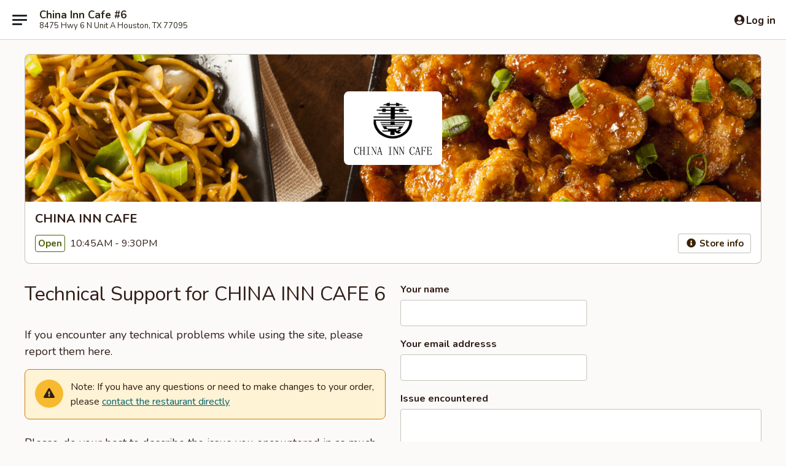

--- FILE ---
content_type: text/html; charset=utf-8
request_url: https://www.google.com/recaptcha/api2/anchor?ar=1&k=6LeS6lMUAAAAADOPnBKluMb49PS1NyzPT1kR87Re&co=aHR0cHM6Ly93d3cuY2hpbmFpbm5jYWZlNi5uZXQ6NDQz&hl=en&v=N67nZn4AqZkNcbeMu4prBgzg&size=invisible&anchor-ms=20000&execute-ms=30000&cb=mkqpfrgj4qcd
body_size: 48903
content:
<!DOCTYPE HTML><html dir="ltr" lang="en"><head><meta http-equiv="Content-Type" content="text/html; charset=UTF-8">
<meta http-equiv="X-UA-Compatible" content="IE=edge">
<title>reCAPTCHA</title>
<style type="text/css">
/* cyrillic-ext */
@font-face {
  font-family: 'Roboto';
  font-style: normal;
  font-weight: 400;
  font-stretch: 100%;
  src: url(//fonts.gstatic.com/s/roboto/v48/KFO7CnqEu92Fr1ME7kSn66aGLdTylUAMa3GUBHMdazTgWw.woff2) format('woff2');
  unicode-range: U+0460-052F, U+1C80-1C8A, U+20B4, U+2DE0-2DFF, U+A640-A69F, U+FE2E-FE2F;
}
/* cyrillic */
@font-face {
  font-family: 'Roboto';
  font-style: normal;
  font-weight: 400;
  font-stretch: 100%;
  src: url(//fonts.gstatic.com/s/roboto/v48/KFO7CnqEu92Fr1ME7kSn66aGLdTylUAMa3iUBHMdazTgWw.woff2) format('woff2');
  unicode-range: U+0301, U+0400-045F, U+0490-0491, U+04B0-04B1, U+2116;
}
/* greek-ext */
@font-face {
  font-family: 'Roboto';
  font-style: normal;
  font-weight: 400;
  font-stretch: 100%;
  src: url(//fonts.gstatic.com/s/roboto/v48/KFO7CnqEu92Fr1ME7kSn66aGLdTylUAMa3CUBHMdazTgWw.woff2) format('woff2');
  unicode-range: U+1F00-1FFF;
}
/* greek */
@font-face {
  font-family: 'Roboto';
  font-style: normal;
  font-weight: 400;
  font-stretch: 100%;
  src: url(//fonts.gstatic.com/s/roboto/v48/KFO7CnqEu92Fr1ME7kSn66aGLdTylUAMa3-UBHMdazTgWw.woff2) format('woff2');
  unicode-range: U+0370-0377, U+037A-037F, U+0384-038A, U+038C, U+038E-03A1, U+03A3-03FF;
}
/* math */
@font-face {
  font-family: 'Roboto';
  font-style: normal;
  font-weight: 400;
  font-stretch: 100%;
  src: url(//fonts.gstatic.com/s/roboto/v48/KFO7CnqEu92Fr1ME7kSn66aGLdTylUAMawCUBHMdazTgWw.woff2) format('woff2');
  unicode-range: U+0302-0303, U+0305, U+0307-0308, U+0310, U+0312, U+0315, U+031A, U+0326-0327, U+032C, U+032F-0330, U+0332-0333, U+0338, U+033A, U+0346, U+034D, U+0391-03A1, U+03A3-03A9, U+03B1-03C9, U+03D1, U+03D5-03D6, U+03F0-03F1, U+03F4-03F5, U+2016-2017, U+2034-2038, U+203C, U+2040, U+2043, U+2047, U+2050, U+2057, U+205F, U+2070-2071, U+2074-208E, U+2090-209C, U+20D0-20DC, U+20E1, U+20E5-20EF, U+2100-2112, U+2114-2115, U+2117-2121, U+2123-214F, U+2190, U+2192, U+2194-21AE, U+21B0-21E5, U+21F1-21F2, U+21F4-2211, U+2213-2214, U+2216-22FF, U+2308-230B, U+2310, U+2319, U+231C-2321, U+2336-237A, U+237C, U+2395, U+239B-23B7, U+23D0, U+23DC-23E1, U+2474-2475, U+25AF, U+25B3, U+25B7, U+25BD, U+25C1, U+25CA, U+25CC, U+25FB, U+266D-266F, U+27C0-27FF, U+2900-2AFF, U+2B0E-2B11, U+2B30-2B4C, U+2BFE, U+3030, U+FF5B, U+FF5D, U+1D400-1D7FF, U+1EE00-1EEFF;
}
/* symbols */
@font-face {
  font-family: 'Roboto';
  font-style: normal;
  font-weight: 400;
  font-stretch: 100%;
  src: url(//fonts.gstatic.com/s/roboto/v48/KFO7CnqEu92Fr1ME7kSn66aGLdTylUAMaxKUBHMdazTgWw.woff2) format('woff2');
  unicode-range: U+0001-000C, U+000E-001F, U+007F-009F, U+20DD-20E0, U+20E2-20E4, U+2150-218F, U+2190, U+2192, U+2194-2199, U+21AF, U+21E6-21F0, U+21F3, U+2218-2219, U+2299, U+22C4-22C6, U+2300-243F, U+2440-244A, U+2460-24FF, U+25A0-27BF, U+2800-28FF, U+2921-2922, U+2981, U+29BF, U+29EB, U+2B00-2BFF, U+4DC0-4DFF, U+FFF9-FFFB, U+10140-1018E, U+10190-1019C, U+101A0, U+101D0-101FD, U+102E0-102FB, U+10E60-10E7E, U+1D2C0-1D2D3, U+1D2E0-1D37F, U+1F000-1F0FF, U+1F100-1F1AD, U+1F1E6-1F1FF, U+1F30D-1F30F, U+1F315, U+1F31C, U+1F31E, U+1F320-1F32C, U+1F336, U+1F378, U+1F37D, U+1F382, U+1F393-1F39F, U+1F3A7-1F3A8, U+1F3AC-1F3AF, U+1F3C2, U+1F3C4-1F3C6, U+1F3CA-1F3CE, U+1F3D4-1F3E0, U+1F3ED, U+1F3F1-1F3F3, U+1F3F5-1F3F7, U+1F408, U+1F415, U+1F41F, U+1F426, U+1F43F, U+1F441-1F442, U+1F444, U+1F446-1F449, U+1F44C-1F44E, U+1F453, U+1F46A, U+1F47D, U+1F4A3, U+1F4B0, U+1F4B3, U+1F4B9, U+1F4BB, U+1F4BF, U+1F4C8-1F4CB, U+1F4D6, U+1F4DA, U+1F4DF, U+1F4E3-1F4E6, U+1F4EA-1F4ED, U+1F4F7, U+1F4F9-1F4FB, U+1F4FD-1F4FE, U+1F503, U+1F507-1F50B, U+1F50D, U+1F512-1F513, U+1F53E-1F54A, U+1F54F-1F5FA, U+1F610, U+1F650-1F67F, U+1F687, U+1F68D, U+1F691, U+1F694, U+1F698, U+1F6AD, U+1F6B2, U+1F6B9-1F6BA, U+1F6BC, U+1F6C6-1F6CF, U+1F6D3-1F6D7, U+1F6E0-1F6EA, U+1F6F0-1F6F3, U+1F6F7-1F6FC, U+1F700-1F7FF, U+1F800-1F80B, U+1F810-1F847, U+1F850-1F859, U+1F860-1F887, U+1F890-1F8AD, U+1F8B0-1F8BB, U+1F8C0-1F8C1, U+1F900-1F90B, U+1F93B, U+1F946, U+1F984, U+1F996, U+1F9E9, U+1FA00-1FA6F, U+1FA70-1FA7C, U+1FA80-1FA89, U+1FA8F-1FAC6, U+1FACE-1FADC, U+1FADF-1FAE9, U+1FAF0-1FAF8, U+1FB00-1FBFF;
}
/* vietnamese */
@font-face {
  font-family: 'Roboto';
  font-style: normal;
  font-weight: 400;
  font-stretch: 100%;
  src: url(//fonts.gstatic.com/s/roboto/v48/KFO7CnqEu92Fr1ME7kSn66aGLdTylUAMa3OUBHMdazTgWw.woff2) format('woff2');
  unicode-range: U+0102-0103, U+0110-0111, U+0128-0129, U+0168-0169, U+01A0-01A1, U+01AF-01B0, U+0300-0301, U+0303-0304, U+0308-0309, U+0323, U+0329, U+1EA0-1EF9, U+20AB;
}
/* latin-ext */
@font-face {
  font-family: 'Roboto';
  font-style: normal;
  font-weight: 400;
  font-stretch: 100%;
  src: url(//fonts.gstatic.com/s/roboto/v48/KFO7CnqEu92Fr1ME7kSn66aGLdTylUAMa3KUBHMdazTgWw.woff2) format('woff2');
  unicode-range: U+0100-02BA, U+02BD-02C5, U+02C7-02CC, U+02CE-02D7, U+02DD-02FF, U+0304, U+0308, U+0329, U+1D00-1DBF, U+1E00-1E9F, U+1EF2-1EFF, U+2020, U+20A0-20AB, U+20AD-20C0, U+2113, U+2C60-2C7F, U+A720-A7FF;
}
/* latin */
@font-face {
  font-family: 'Roboto';
  font-style: normal;
  font-weight: 400;
  font-stretch: 100%;
  src: url(//fonts.gstatic.com/s/roboto/v48/KFO7CnqEu92Fr1ME7kSn66aGLdTylUAMa3yUBHMdazQ.woff2) format('woff2');
  unicode-range: U+0000-00FF, U+0131, U+0152-0153, U+02BB-02BC, U+02C6, U+02DA, U+02DC, U+0304, U+0308, U+0329, U+2000-206F, U+20AC, U+2122, U+2191, U+2193, U+2212, U+2215, U+FEFF, U+FFFD;
}
/* cyrillic-ext */
@font-face {
  font-family: 'Roboto';
  font-style: normal;
  font-weight: 500;
  font-stretch: 100%;
  src: url(//fonts.gstatic.com/s/roboto/v48/KFO7CnqEu92Fr1ME7kSn66aGLdTylUAMa3GUBHMdazTgWw.woff2) format('woff2');
  unicode-range: U+0460-052F, U+1C80-1C8A, U+20B4, U+2DE0-2DFF, U+A640-A69F, U+FE2E-FE2F;
}
/* cyrillic */
@font-face {
  font-family: 'Roboto';
  font-style: normal;
  font-weight: 500;
  font-stretch: 100%;
  src: url(//fonts.gstatic.com/s/roboto/v48/KFO7CnqEu92Fr1ME7kSn66aGLdTylUAMa3iUBHMdazTgWw.woff2) format('woff2');
  unicode-range: U+0301, U+0400-045F, U+0490-0491, U+04B0-04B1, U+2116;
}
/* greek-ext */
@font-face {
  font-family: 'Roboto';
  font-style: normal;
  font-weight: 500;
  font-stretch: 100%;
  src: url(//fonts.gstatic.com/s/roboto/v48/KFO7CnqEu92Fr1ME7kSn66aGLdTylUAMa3CUBHMdazTgWw.woff2) format('woff2');
  unicode-range: U+1F00-1FFF;
}
/* greek */
@font-face {
  font-family: 'Roboto';
  font-style: normal;
  font-weight: 500;
  font-stretch: 100%;
  src: url(//fonts.gstatic.com/s/roboto/v48/KFO7CnqEu92Fr1ME7kSn66aGLdTylUAMa3-UBHMdazTgWw.woff2) format('woff2');
  unicode-range: U+0370-0377, U+037A-037F, U+0384-038A, U+038C, U+038E-03A1, U+03A3-03FF;
}
/* math */
@font-face {
  font-family: 'Roboto';
  font-style: normal;
  font-weight: 500;
  font-stretch: 100%;
  src: url(//fonts.gstatic.com/s/roboto/v48/KFO7CnqEu92Fr1ME7kSn66aGLdTylUAMawCUBHMdazTgWw.woff2) format('woff2');
  unicode-range: U+0302-0303, U+0305, U+0307-0308, U+0310, U+0312, U+0315, U+031A, U+0326-0327, U+032C, U+032F-0330, U+0332-0333, U+0338, U+033A, U+0346, U+034D, U+0391-03A1, U+03A3-03A9, U+03B1-03C9, U+03D1, U+03D5-03D6, U+03F0-03F1, U+03F4-03F5, U+2016-2017, U+2034-2038, U+203C, U+2040, U+2043, U+2047, U+2050, U+2057, U+205F, U+2070-2071, U+2074-208E, U+2090-209C, U+20D0-20DC, U+20E1, U+20E5-20EF, U+2100-2112, U+2114-2115, U+2117-2121, U+2123-214F, U+2190, U+2192, U+2194-21AE, U+21B0-21E5, U+21F1-21F2, U+21F4-2211, U+2213-2214, U+2216-22FF, U+2308-230B, U+2310, U+2319, U+231C-2321, U+2336-237A, U+237C, U+2395, U+239B-23B7, U+23D0, U+23DC-23E1, U+2474-2475, U+25AF, U+25B3, U+25B7, U+25BD, U+25C1, U+25CA, U+25CC, U+25FB, U+266D-266F, U+27C0-27FF, U+2900-2AFF, U+2B0E-2B11, U+2B30-2B4C, U+2BFE, U+3030, U+FF5B, U+FF5D, U+1D400-1D7FF, U+1EE00-1EEFF;
}
/* symbols */
@font-face {
  font-family: 'Roboto';
  font-style: normal;
  font-weight: 500;
  font-stretch: 100%;
  src: url(//fonts.gstatic.com/s/roboto/v48/KFO7CnqEu92Fr1ME7kSn66aGLdTylUAMaxKUBHMdazTgWw.woff2) format('woff2');
  unicode-range: U+0001-000C, U+000E-001F, U+007F-009F, U+20DD-20E0, U+20E2-20E4, U+2150-218F, U+2190, U+2192, U+2194-2199, U+21AF, U+21E6-21F0, U+21F3, U+2218-2219, U+2299, U+22C4-22C6, U+2300-243F, U+2440-244A, U+2460-24FF, U+25A0-27BF, U+2800-28FF, U+2921-2922, U+2981, U+29BF, U+29EB, U+2B00-2BFF, U+4DC0-4DFF, U+FFF9-FFFB, U+10140-1018E, U+10190-1019C, U+101A0, U+101D0-101FD, U+102E0-102FB, U+10E60-10E7E, U+1D2C0-1D2D3, U+1D2E0-1D37F, U+1F000-1F0FF, U+1F100-1F1AD, U+1F1E6-1F1FF, U+1F30D-1F30F, U+1F315, U+1F31C, U+1F31E, U+1F320-1F32C, U+1F336, U+1F378, U+1F37D, U+1F382, U+1F393-1F39F, U+1F3A7-1F3A8, U+1F3AC-1F3AF, U+1F3C2, U+1F3C4-1F3C6, U+1F3CA-1F3CE, U+1F3D4-1F3E0, U+1F3ED, U+1F3F1-1F3F3, U+1F3F5-1F3F7, U+1F408, U+1F415, U+1F41F, U+1F426, U+1F43F, U+1F441-1F442, U+1F444, U+1F446-1F449, U+1F44C-1F44E, U+1F453, U+1F46A, U+1F47D, U+1F4A3, U+1F4B0, U+1F4B3, U+1F4B9, U+1F4BB, U+1F4BF, U+1F4C8-1F4CB, U+1F4D6, U+1F4DA, U+1F4DF, U+1F4E3-1F4E6, U+1F4EA-1F4ED, U+1F4F7, U+1F4F9-1F4FB, U+1F4FD-1F4FE, U+1F503, U+1F507-1F50B, U+1F50D, U+1F512-1F513, U+1F53E-1F54A, U+1F54F-1F5FA, U+1F610, U+1F650-1F67F, U+1F687, U+1F68D, U+1F691, U+1F694, U+1F698, U+1F6AD, U+1F6B2, U+1F6B9-1F6BA, U+1F6BC, U+1F6C6-1F6CF, U+1F6D3-1F6D7, U+1F6E0-1F6EA, U+1F6F0-1F6F3, U+1F6F7-1F6FC, U+1F700-1F7FF, U+1F800-1F80B, U+1F810-1F847, U+1F850-1F859, U+1F860-1F887, U+1F890-1F8AD, U+1F8B0-1F8BB, U+1F8C0-1F8C1, U+1F900-1F90B, U+1F93B, U+1F946, U+1F984, U+1F996, U+1F9E9, U+1FA00-1FA6F, U+1FA70-1FA7C, U+1FA80-1FA89, U+1FA8F-1FAC6, U+1FACE-1FADC, U+1FADF-1FAE9, U+1FAF0-1FAF8, U+1FB00-1FBFF;
}
/* vietnamese */
@font-face {
  font-family: 'Roboto';
  font-style: normal;
  font-weight: 500;
  font-stretch: 100%;
  src: url(//fonts.gstatic.com/s/roboto/v48/KFO7CnqEu92Fr1ME7kSn66aGLdTylUAMa3OUBHMdazTgWw.woff2) format('woff2');
  unicode-range: U+0102-0103, U+0110-0111, U+0128-0129, U+0168-0169, U+01A0-01A1, U+01AF-01B0, U+0300-0301, U+0303-0304, U+0308-0309, U+0323, U+0329, U+1EA0-1EF9, U+20AB;
}
/* latin-ext */
@font-face {
  font-family: 'Roboto';
  font-style: normal;
  font-weight: 500;
  font-stretch: 100%;
  src: url(//fonts.gstatic.com/s/roboto/v48/KFO7CnqEu92Fr1ME7kSn66aGLdTylUAMa3KUBHMdazTgWw.woff2) format('woff2');
  unicode-range: U+0100-02BA, U+02BD-02C5, U+02C7-02CC, U+02CE-02D7, U+02DD-02FF, U+0304, U+0308, U+0329, U+1D00-1DBF, U+1E00-1E9F, U+1EF2-1EFF, U+2020, U+20A0-20AB, U+20AD-20C0, U+2113, U+2C60-2C7F, U+A720-A7FF;
}
/* latin */
@font-face {
  font-family: 'Roboto';
  font-style: normal;
  font-weight: 500;
  font-stretch: 100%;
  src: url(//fonts.gstatic.com/s/roboto/v48/KFO7CnqEu92Fr1ME7kSn66aGLdTylUAMa3yUBHMdazQ.woff2) format('woff2');
  unicode-range: U+0000-00FF, U+0131, U+0152-0153, U+02BB-02BC, U+02C6, U+02DA, U+02DC, U+0304, U+0308, U+0329, U+2000-206F, U+20AC, U+2122, U+2191, U+2193, U+2212, U+2215, U+FEFF, U+FFFD;
}
/* cyrillic-ext */
@font-face {
  font-family: 'Roboto';
  font-style: normal;
  font-weight: 900;
  font-stretch: 100%;
  src: url(//fonts.gstatic.com/s/roboto/v48/KFO7CnqEu92Fr1ME7kSn66aGLdTylUAMa3GUBHMdazTgWw.woff2) format('woff2');
  unicode-range: U+0460-052F, U+1C80-1C8A, U+20B4, U+2DE0-2DFF, U+A640-A69F, U+FE2E-FE2F;
}
/* cyrillic */
@font-face {
  font-family: 'Roboto';
  font-style: normal;
  font-weight: 900;
  font-stretch: 100%;
  src: url(//fonts.gstatic.com/s/roboto/v48/KFO7CnqEu92Fr1ME7kSn66aGLdTylUAMa3iUBHMdazTgWw.woff2) format('woff2');
  unicode-range: U+0301, U+0400-045F, U+0490-0491, U+04B0-04B1, U+2116;
}
/* greek-ext */
@font-face {
  font-family: 'Roboto';
  font-style: normal;
  font-weight: 900;
  font-stretch: 100%;
  src: url(//fonts.gstatic.com/s/roboto/v48/KFO7CnqEu92Fr1ME7kSn66aGLdTylUAMa3CUBHMdazTgWw.woff2) format('woff2');
  unicode-range: U+1F00-1FFF;
}
/* greek */
@font-face {
  font-family: 'Roboto';
  font-style: normal;
  font-weight: 900;
  font-stretch: 100%;
  src: url(//fonts.gstatic.com/s/roboto/v48/KFO7CnqEu92Fr1ME7kSn66aGLdTylUAMa3-UBHMdazTgWw.woff2) format('woff2');
  unicode-range: U+0370-0377, U+037A-037F, U+0384-038A, U+038C, U+038E-03A1, U+03A3-03FF;
}
/* math */
@font-face {
  font-family: 'Roboto';
  font-style: normal;
  font-weight: 900;
  font-stretch: 100%;
  src: url(//fonts.gstatic.com/s/roboto/v48/KFO7CnqEu92Fr1ME7kSn66aGLdTylUAMawCUBHMdazTgWw.woff2) format('woff2');
  unicode-range: U+0302-0303, U+0305, U+0307-0308, U+0310, U+0312, U+0315, U+031A, U+0326-0327, U+032C, U+032F-0330, U+0332-0333, U+0338, U+033A, U+0346, U+034D, U+0391-03A1, U+03A3-03A9, U+03B1-03C9, U+03D1, U+03D5-03D6, U+03F0-03F1, U+03F4-03F5, U+2016-2017, U+2034-2038, U+203C, U+2040, U+2043, U+2047, U+2050, U+2057, U+205F, U+2070-2071, U+2074-208E, U+2090-209C, U+20D0-20DC, U+20E1, U+20E5-20EF, U+2100-2112, U+2114-2115, U+2117-2121, U+2123-214F, U+2190, U+2192, U+2194-21AE, U+21B0-21E5, U+21F1-21F2, U+21F4-2211, U+2213-2214, U+2216-22FF, U+2308-230B, U+2310, U+2319, U+231C-2321, U+2336-237A, U+237C, U+2395, U+239B-23B7, U+23D0, U+23DC-23E1, U+2474-2475, U+25AF, U+25B3, U+25B7, U+25BD, U+25C1, U+25CA, U+25CC, U+25FB, U+266D-266F, U+27C0-27FF, U+2900-2AFF, U+2B0E-2B11, U+2B30-2B4C, U+2BFE, U+3030, U+FF5B, U+FF5D, U+1D400-1D7FF, U+1EE00-1EEFF;
}
/* symbols */
@font-face {
  font-family: 'Roboto';
  font-style: normal;
  font-weight: 900;
  font-stretch: 100%;
  src: url(//fonts.gstatic.com/s/roboto/v48/KFO7CnqEu92Fr1ME7kSn66aGLdTylUAMaxKUBHMdazTgWw.woff2) format('woff2');
  unicode-range: U+0001-000C, U+000E-001F, U+007F-009F, U+20DD-20E0, U+20E2-20E4, U+2150-218F, U+2190, U+2192, U+2194-2199, U+21AF, U+21E6-21F0, U+21F3, U+2218-2219, U+2299, U+22C4-22C6, U+2300-243F, U+2440-244A, U+2460-24FF, U+25A0-27BF, U+2800-28FF, U+2921-2922, U+2981, U+29BF, U+29EB, U+2B00-2BFF, U+4DC0-4DFF, U+FFF9-FFFB, U+10140-1018E, U+10190-1019C, U+101A0, U+101D0-101FD, U+102E0-102FB, U+10E60-10E7E, U+1D2C0-1D2D3, U+1D2E0-1D37F, U+1F000-1F0FF, U+1F100-1F1AD, U+1F1E6-1F1FF, U+1F30D-1F30F, U+1F315, U+1F31C, U+1F31E, U+1F320-1F32C, U+1F336, U+1F378, U+1F37D, U+1F382, U+1F393-1F39F, U+1F3A7-1F3A8, U+1F3AC-1F3AF, U+1F3C2, U+1F3C4-1F3C6, U+1F3CA-1F3CE, U+1F3D4-1F3E0, U+1F3ED, U+1F3F1-1F3F3, U+1F3F5-1F3F7, U+1F408, U+1F415, U+1F41F, U+1F426, U+1F43F, U+1F441-1F442, U+1F444, U+1F446-1F449, U+1F44C-1F44E, U+1F453, U+1F46A, U+1F47D, U+1F4A3, U+1F4B0, U+1F4B3, U+1F4B9, U+1F4BB, U+1F4BF, U+1F4C8-1F4CB, U+1F4D6, U+1F4DA, U+1F4DF, U+1F4E3-1F4E6, U+1F4EA-1F4ED, U+1F4F7, U+1F4F9-1F4FB, U+1F4FD-1F4FE, U+1F503, U+1F507-1F50B, U+1F50D, U+1F512-1F513, U+1F53E-1F54A, U+1F54F-1F5FA, U+1F610, U+1F650-1F67F, U+1F687, U+1F68D, U+1F691, U+1F694, U+1F698, U+1F6AD, U+1F6B2, U+1F6B9-1F6BA, U+1F6BC, U+1F6C6-1F6CF, U+1F6D3-1F6D7, U+1F6E0-1F6EA, U+1F6F0-1F6F3, U+1F6F7-1F6FC, U+1F700-1F7FF, U+1F800-1F80B, U+1F810-1F847, U+1F850-1F859, U+1F860-1F887, U+1F890-1F8AD, U+1F8B0-1F8BB, U+1F8C0-1F8C1, U+1F900-1F90B, U+1F93B, U+1F946, U+1F984, U+1F996, U+1F9E9, U+1FA00-1FA6F, U+1FA70-1FA7C, U+1FA80-1FA89, U+1FA8F-1FAC6, U+1FACE-1FADC, U+1FADF-1FAE9, U+1FAF0-1FAF8, U+1FB00-1FBFF;
}
/* vietnamese */
@font-face {
  font-family: 'Roboto';
  font-style: normal;
  font-weight: 900;
  font-stretch: 100%;
  src: url(//fonts.gstatic.com/s/roboto/v48/KFO7CnqEu92Fr1ME7kSn66aGLdTylUAMa3OUBHMdazTgWw.woff2) format('woff2');
  unicode-range: U+0102-0103, U+0110-0111, U+0128-0129, U+0168-0169, U+01A0-01A1, U+01AF-01B0, U+0300-0301, U+0303-0304, U+0308-0309, U+0323, U+0329, U+1EA0-1EF9, U+20AB;
}
/* latin-ext */
@font-face {
  font-family: 'Roboto';
  font-style: normal;
  font-weight: 900;
  font-stretch: 100%;
  src: url(//fonts.gstatic.com/s/roboto/v48/KFO7CnqEu92Fr1ME7kSn66aGLdTylUAMa3KUBHMdazTgWw.woff2) format('woff2');
  unicode-range: U+0100-02BA, U+02BD-02C5, U+02C7-02CC, U+02CE-02D7, U+02DD-02FF, U+0304, U+0308, U+0329, U+1D00-1DBF, U+1E00-1E9F, U+1EF2-1EFF, U+2020, U+20A0-20AB, U+20AD-20C0, U+2113, U+2C60-2C7F, U+A720-A7FF;
}
/* latin */
@font-face {
  font-family: 'Roboto';
  font-style: normal;
  font-weight: 900;
  font-stretch: 100%;
  src: url(//fonts.gstatic.com/s/roboto/v48/KFO7CnqEu92Fr1ME7kSn66aGLdTylUAMa3yUBHMdazQ.woff2) format('woff2');
  unicode-range: U+0000-00FF, U+0131, U+0152-0153, U+02BB-02BC, U+02C6, U+02DA, U+02DC, U+0304, U+0308, U+0329, U+2000-206F, U+20AC, U+2122, U+2191, U+2193, U+2212, U+2215, U+FEFF, U+FFFD;
}

</style>
<link rel="stylesheet" type="text/css" href="https://www.gstatic.com/recaptcha/releases/N67nZn4AqZkNcbeMu4prBgzg/styles__ltr.css">
<script nonce="u2XCTjt2QSCs0FY_8t_SxQ" type="text/javascript">window['__recaptcha_api'] = 'https://www.google.com/recaptcha/api2/';</script>
<script type="text/javascript" src="https://www.gstatic.com/recaptcha/releases/N67nZn4AqZkNcbeMu4prBgzg/recaptcha__en.js" nonce="u2XCTjt2QSCs0FY_8t_SxQ">
      
    </script></head>
<body><div id="rc-anchor-alert" class="rc-anchor-alert"></div>
<input type="hidden" id="recaptcha-token" value="[base64]">
<script type="text/javascript" nonce="u2XCTjt2QSCs0FY_8t_SxQ">
      recaptcha.anchor.Main.init("[\x22ainput\x22,[\x22bgdata\x22,\x22\x22,\[base64]/[base64]/[base64]/[base64]/[base64]/UltsKytdPUU6KEU8MjA0OD9SW2wrK109RT4+NnwxOTI6KChFJjY0NTEyKT09NTUyOTYmJk0rMTxjLmxlbmd0aCYmKGMuY2hhckNvZGVBdChNKzEpJjY0NTEyKT09NTYzMjA/[base64]/[base64]/[base64]/[base64]/[base64]/[base64]/[base64]\x22,\[base64]\x22,\x22w5Epw6xkw6LCocOBwq98w7TCjcKHw7LDq8KnEMOew7oTQXRcVsKpcHnCvmzCnhjDl8KwRFAxwqt2w48Tw73Chypfw6XCicKMwrctKMOzwq/DpDsrwoR2cWnCkGgjw7ZWGDpURyXDmxtbN3txw5dHw6dZw6HCg8OMw53DpmjDpDdrw6HCjU5WWD7Co8OIeSALw6l0fxzCosO3wq7DmHvDmMKkwpZiw7TDjsOmDMKHw6w6w5PDucOseMKrAcK/[base64]/DvFc8w6FzayVyeR1Qw4ZGQjVow6DDiR1MMcOhUcKnBQt7LBLDl8KewrhDwrrDr34QwqrCgjZ7MMK/VsKwUnrCqGPDm8K3AcKLwr/DmcOGD8KZWsKvOygyw7N8woPCszpBUMOuwrA8wonCncKMHxTDtcOUwrlOK2TClAdHwrbDkXTDgMOkKsObZ8OffMOMPiHDkWMhCcKnVsODwqrDjUdNLMONwplSBgzCssOLwpbDk8OBLFFjwrrCkE/DtjgXw5Ykw5l9wqnCkjYew54OwpR3w6TCjsK6wqtdGytkIH0PL2TCt27CisOEwqBUw5pVBcOKwod/SAVYw4EKw5rDj8K2wpRkDmLDr8K/JcObY8Kow6DCmMO5KlXDtS0YOsKFbsOjwpzCuncILDgqJsOvR8KtDsKWwptmwp7CkMKRIRnCnsKXwot2wpILw7rCgkAIw7skdRs8w7nCpl0nEXcbw7HDu2wJa2zDl8OmRxXDvsOqwoArw5VVcMObbCNJRsOiA1dHw79mwrQKw4rDlcOkwqc9KSt+wq9gO8Orwp/Cgm1YVARAw5QVF3rClMK+wptKwqYrwpHDs8KWw7kvwpphworDtsKOw4/CtFXDs8KtdjFlJV1xwoZgwpB2U8OGw6TDklUmEgzDlsKGwoJdwrwNfMKsw6tRbW7Ckw5Hwp0jwqrCnDHDligdw53Dr0rCtyHCqcOlw7o+OQsow61tFMKaYcKJw4rCoF7Csx3Cky/DnsOIw73DgcKadMOtFcO/w4FUwo0WMWhXa8OPScKAwr47Qn1dGFcnScKFEC5RezTDtcK1wp4uwrQMIwbDocOKUsOHJsKhw4jDj8KXPgRmw7DChRZPwqUaU8KJDsKYwrfCkEvCh8OAT8KIwoRob1zDmMOow6hdw78sw7rDg8ObaMKPQgB9Z8KTw4/ClMOzwpQsdsKGw4fDi8KCSnJsR8KVwrg4wpAtTcOVwoo8w7Mfd8Oxw6k/wqBaC8Ogwo8Uw7PDkTHDqEvDqMKfw5ovwozDpzjDuH9YdMKew69FwpLCqMKbw7bCuknDr8OLw4tTbz/[base64]/w6ZaMVXDuMODw5x+I3BrLMKgw4RLLMKDw5hQIzImCAbDmgQZQ8K1w7Z5wqrDuSTChMOVwp55SsKhYWIrHFAkwpXDg8OQWsKDw7LDgztlem7ChEwPwpBow5LClGBdcDdtwoDCmiIddSMKDsO9FcOmw5Y6w6vDtC3Dll1mw7/DrzQvw6bCpg82IsO/wodww7bDhcO2w6bCpMKkJcOUw6LDtUEtw7R6w7JOLMKvOsK6wp4fc8Ohwq8Rwq81R8Omw5cgNBHDncO8woAMw6QQesK+P8O2wrzCvMOIZzhZSg3CnC7CgxDDssKTVsOHwpDCmcOiNicpJjvClC8jDxVePMKyw4QewowVczEQAMOEwqkoecOWwrVPbMOPw7IBw7nCpw/CsCBQPcKfwqDClsKWw7XDj8O7w47DosK+w57CqcKnw6Rjw6BWI8OsQcKFw4hqw4LCvC9GAXc7E8O6EQx+S8KdEwvDjwBPfXkGwpnCl8OIw67CkMKOTMOQUMKpV11mw6RWwr7Co1IUXMKoeHfDvVnCs8KHAmjCiMKqIMO9bSl/HsOXZ8OPMnDDsD9DwpgXwrQPbsOOw6rDgsK/wqzCqcOrw5IvwohIw7LCq1vCucOzwrPCnRvCk8OMwpkkasKDLx3Ct8OnEMKBZcKiwrrCnRvCjsKERsK/KWYHw4LDmcKZw44cLsKMw7fDvxbCksKmLcKdw4Atw7PDt8OFwqbCgXIFw4Y+wovDocOsN8O1w6XDusKhE8O6HBUiw5VbwpxxwofDugLCrsOEETs1w4LDp8KkRjkGw47CjsOWw4Ekwp7DmsOHw4PDgSpFdE/CklMOwrnDocOdHi/Cs8O1SsK9BcOrwrXDhAl6wrbCnUcnPEPCh8OEL31rRzpxwqkGw7FaBMK0dMKQMQtXAATDmsKjVDdwwqshw6tCEsOuTHNuwovDsQASw6PDq1JrwqHCocKGaxVEfGQSKSEIwoTDtsOCwr9ew7bDuX7DmsKEGMKdME/Dv8Kof8KowrTCrTHChMOwRcKXTEHCrWPDmcOQd3DCqn7Dt8OKXcKVBQgfQmkUFnfDlsOQw44QwqQnYCpfw6PCjcK+w4/DrcO0w7/DliEbC8OkEyTDpihpw4DCt8OBYcOfwpvDvwrDq8Kfw7IlL8K7wqfCssO/WR1PW8KSw6HClEEqW0dCw4zDhMK3w402Jm7Ck8Khw5/Cu8KUwoHCjmwdw7F2wq3Dv1bDqcK7e31Tf2QIw6VDIcKUw7BydGrDo8OPwpzDlFN4FMKoGMOcw6N7w4o0JcKZKh3DnSoBJsO+w7Ffwo8+Y3x9wq4jY0/[base64]/[base64]/CmAPDsEDDn8KJw5hqecK4wqDDqsO5FsKBw7/DrcOiwpNGwpHDgcOiCTcXw4jCi2UcTh7Cj8OgOsOidjYKW8K5ScK9TVUjw4QIQD/[base64]/DsMKlYMKePGgqQCo1VMKDwobCkn3ChMOASMOQw6LCjl7Dr8O0wpYnwrsrw7cvFsKkBAfDhcKJw5PCgcKYw7Yxw5EICRzDrVdHXMOFw4/CrmXDjsOsacO/[base64]/wocOw6DCjcKAwrYmwqjCicOpwpRBwpc+w5RtBm3DhxZrETVjw7Z6QlBxGcKswrLDhxVRRGUjwrDDpMKhLwx3NQUewqjCjsKrw5DChcOiwpcZw7rDisOnwpVvRMKHw7nDjsKtwqrCqHIiw4HCvMKuP8O7IcK4w6fDo8O5X8O5dD4lTRHDszQTw7NgwqTDi1bDgB/[base64]/w4/[base64]/CocOhJcOBccO8w4DCvCbDnMKkMMOCwqdpc8OjXXvCjMO9C1tMbsOeBGfCvcOwAzLClsOlwqvDhcOmCcKnCMOYcldkRy/DvcKGZQXCnMK8wrzCgsOyXHnCqlkUDMORPkzCpcOxw5UgM8Kiw7VsF8OeIcKPw6vDpsKQw7TCrsK7w6hRdMOCwoQmNCYCwrzCt8O9PkwefFJUw5YHw6V/IsKDfsKIwoxYZ8OKw7A7w6Bdw5XCpX47wqZVw6ENYkQZwo7Ds1JqZ8Kiw7p+w5RIw6J5NMKEw57ChcOyw49sQMOrKmjDuSjDqMKBwpnDpkzCoGTDiMKJwrXCuCrDuCrDhQXDrsKlwr/ClcOFBMK7w7gmO8OFRMK5FsOOPsKewoQ4w4Ibw4DDqMKMwoJHO8KFw7nDhhdFTcKkw5FswqsDw71hwq9dEcKtVcO9D8OichQ4ckZkJxjCrQzCgsKGG8OLwrJSdiMaIMOXwrzDhzXDnAZyBMKjwq/[base64]/CiGPDshTDs8KCw7oAw5k+w4J3AWRYY0PCrh4xw7AVwplTwoTDqDvDtnPDlsOtNghIw5DDkcOYwrrCoQTCs8OlS8OJw5xmwpwKXxBYOsK1w4rDscO3woLCicKCB8OfYjnDjQN/[base64]/CgcOEdMKjwrsuw7UCwqrDuSMJFg7CskrCqsK8w4TCrlzDr0ctaAF6AcKtwrQzwrLDpMK2wq3DrFfCohErwpQcccKdwrrDmcO0w5PCrwQWwr1ZNcOPwqrCmcOlbXE/woRwKcOtYMKzw6EsZhjDtmgVw7nCvcKIc38XajbCi8KqOsKMwoLDjcKiZMKHwoMwaMOyfjfCqFLDiMKUE8OKw6fCmMOcwpRJQz4Uw7VRfTbDk8O1w7lABijDoB/CocKiwp5HdB4tw7PClgkJwqo4Gw/Dg8Ouw4TCnl5+w6NiwofDvDfDvTA+w73DminDvsKZw70/bcKwwqfCmGrCpUnDssKLwrMEUHkdw79HwocXcsODJcKJwr7DuxTCtT7ChMKgSycyVMKvwqTCr8Ozwr/DpMKpFBkyfSvDiwfDr8K3Q1YBX8KRd8Oxw7LDjsOVdMKww7kKbMK8wr9eH8KWwqPClB5kw6/[base64]/[base64]/DtcOzwrkmwp/CvsKew6p5w70Xw4wjw4nDsAxEw6EUwrMtw7MRT8KScMKDQsOiw4swAcKCw6UnC8O0w6BIwoJHwocpw6nCksOZPcO1w6zCi0ozwqBwwoMSRRBbw4fDn8KvwqfDnjLCq8OMFMKDw60VL8O5wpp3TmPCksO3w5zCqgHCusK9McKMwo/DpkfCmMOswrwawrHDqhRmbgoVc8Ouwrc5wqLCrcO6VMOTwpfCvcKTw6XCs8OXBSgiMsK8KMK+bywZD2fChi1UwpAtCQnDhMKqGcOCbcKpwoELwrHCum9/w5zClsK+Y8K6LQDDrsK8wqR5byjCs8KWS2BXwroJUMOvw4o/[base64]/DsDAzw5/[base64]/DscKGw5DCkgFXGcOsSMOtQGrDrnoCw5fCk1oAw4DDkgRYwrIzw7/CuibDoWFVEcKYwppiNsOQKsOnEMKHwpxyw57CljbDvMOJNGgSFyfDoU/CrWREwrZlRcODQmRdT8OhwrHCiEJ0wqZOwpvCpQJow5jDt3UYcDXDgcOfwpoAAMOow4DCqMKdwr4ONgjDrmkSQFAhPcKhJ2ljAFHCksOPEzZlU1RFw7XCsMO3wqHChMOLZVs4BMKSwo4GwrgEw6HDu8OyJhrDlRF2UcOtDj/Cq8KoegDDvsO/C8Kfw4N+wrfDth3DhlHCsxDCon3ChQPDksKLMhUIw6J7w4YqJ8K0S8KsEg1UMBLCpjXCixPCk0bDrmnClcKvwrF+w6TCkMKZEw/DlRbCj8ODBjbDhBnDr8K/w41AM8KXOxI/w7PDkzrDjjDDvsO1QcOewqnDoSQTTmXCkAXDrlDCtQYgUgvCncOlwqEQw5XDqcKyWz/ChjlSFk/Dk8K0wrLDkUnDmMO9LlTDhsOUHyN/wo93wo7DtMKzbkDCtcOMNQgIQcKPFzbDtDzDgMORF3rCljM7DsKKwrjCncK6cMOvw5LCtAZ9wphvwq9JMiTCiMOCHMKqwqpjE0Z+KDZkIMOeXCZecQDDsSRfKhJxwq/[base64]/CocKpLih2IMKaw5HCtsKnw6zCoDDDssOYJXXDm8KHw6wXw7zCmwvCtcKdK8OFw5JlIysZw5bCqzhtMC/DggNmVTg3w7Mcw6TDnsOBwrZQEjMYFjY7wpvDpkHCtTsFO8KOCDnDhsOzaCbDjzHDlcKycTJCfcKmw77DjE8/[base64]/CgEDCvXAlwrtgw7nDu8OhwqnDj8OhECJywrAnXcOHV1oAUB/[base64]/CiARNwr3DrDDDucOQYsOYIFwzAsOgKWQfwq/Cp8KJw6VRbMOxQEbCtmDDtT/DgMKaMypSacOxw6PCtRzDr8O3wqXChGpnCjzCl8Olw7DDiMOTwprCiEx2wrPDn8Kswp5zwqp0w6U1EQwow4DCn8OXDCHCusOjByDDjUDDrMOIOFRrwpgEwpVhw7Rlw5bDvhYzw5IIBcOpw604wp/DkgV8YcOIwqDCocOMJsOsUCBqcm8Raz3CtMOQQMOuJcOVw7wtScOfDMOyQ8KgOMOQwrrChSrDkT5TSB7CosKHUTLDgsO4w5nCgcO5bSrDh8KqKCBAQU7DoGplw7LCvcKyY8O3VMOGwr/DpgDCm11Aw6fDpcKwew/[base64]/[base64]/CuzUVw5YRPxhxw6vCtwVwZ8KmbsKKRMKnCcKrSmvCgDHDqMKYNcKxIi3Cj3zDiMK3CcOdw5hVRcOecsKTw57Dp8OhwpARbcOywozDixjCtsK/[base64]/wqx3fF9MUhcPMlkhw4ccw7MQwqQawqjCuBM2w64hw4VfasOjw7svL8K3MMOIw5BYw6F/eUhRwohFFMKXwp9PwqbDq3lqw6xMaMOvZitpwpXCssOsfcOfwrgwAi8pM8KjGH/Dkj99wpjDjsOWNGnCuDTCqMORHMKaesKkSsK3w5zDnmAfwq5HwrvDjFvCtMOaPMOLwrrDoMOzw7sowpVDw4Q6ACTCkcK2HcKqC8ODUFTDh1zDnsK9w6TDnXgLwrxxw5fDm8OgwpA8woHCp8KCV8KFW8KlIsKdTy7DhGdCw5XDqHlECg/[base64]/w5N3wozDpAwua3QzwqNWw79XUSJNQsKfwpPCp8KHwqnCtBDCkF8JLsOpJMO5FcOpw5vCvsOxa0/Do0FdGiXDncOhPsOWC1YLesOfA1DDs8OwCsK8w7zCgsOjMMKaw4bCvmfDqgLCs0PCqsO5wpXDlMKkIXQBGGZMAiLDg8Orw5PClcKnwq7DncOuRsKTNzl3A3VqwpkJfsOjAiTDrsOPw5wAw6nConInw5XCkcKNwp/[base64]/[base64]/w7DDplZoccO+w7xXw5hqwrdVLMKbUsKgBcOWa8Khw7tewr0swpAvX8O6HMOLJMOIw6bCu8KrwoTDojBmw7nDvUcZKcOWe8KgIcKSD8OjJiRTfMKSw7zDtcOrw47Cl8OdaV5uUMKsU3F/wqPDvMKHwoHCqcKOPsOPMS9YFwgEVUtBUsOMZMKKwoXCkMKiw7oMwpDClMOOw5hTT8O7QMOwKcO0w7gmw4PCisOfw7jDjMK6wrhHGUXCplrCtcOhVF/Cm8Ohw4rDgRbDqlLCgcKOw5N8O8OTb8O6wp3CrxDDtQpNwofDmMK3YcOiw57DosOxw5t+FsOdw57DsMOQC8Kywpt0bsKhLQrCicK3wpDCkz0nwqbDt8KRNxjDk3/Co8OEw4Nuw657OMK1woolSsOJcUjCgMKHPkjCqSzDhl5PVMO+QHHDoWrCnzvCt3XCuFLCrWxQRcKFZ8OHwrPDlsO6w57DpzvCnRLCpF7CiMOmw6UHIkjCty/[base64]/[base64]/MG/CrGdnPDzDhirCjAFiw73DuEFEw7zCiMK8Un12wp3Co8KXw59Nw694w7FsXcO9woHCoSDDqn/CrHNtw4fDlSTDq8K6wpI8wosaaMKfwrrCtMOrwoJzw6onw4HDnDjDhgJLRjfCosOYw5/Cn8OFEsOHw6fDjGvDhsOrTMKRFncqw4jCqsOTJF4tacODBjwbwrkOwrwcw545VsO/D3LCjsK8w6EMacKNZh0jw6EowrPDvwULX8OmC0bCgcOeL3zCscO4FQV9wphNw4QwJcKtwrLChMOYJMO/[base64]/CqjnCqygxw6nDtsKYdR8xw4ZKX8KVasOTw7xqPcORHVptam1Ywq8MSR/CkQjCpcO0MGfDoMO5wpPCgsKedA0mwqbDisO0w77Ct1vCrQoOeANcIcKtWcOiL8OiZcKLwpQGwqTCvMOzNcOmIAPDkBUcwr4rDMKnwoPDocKbwqIVwpp9MEjCrnPCkj/CvlnCh1ASwpkVUmQGOGV2w7BPVsKQw47DuULCpMO/P2XDmnXChgzCgHUIbUMjXjcuw45FDcKnbsOAw4FdKlTCrMONw7DDrhrCssOwcg1MLxnDjcKLwpcuw58hw5bCtmdMEsKFEsKDNkbCvGkowrnDkMOzwoYIw6gZYsKSw4Eaw7gawp9GbcKPw7PCu8K/[base64]/Do2bClMOCw7XCkMKTFz0bwrDCmsKuwo5HwpJmBcKBOMKzc8Odw5J8woLDnTHCjcOqASTCv0HCtMKJRUbDucK2FMKtw4rChcO/w6wowr1ASEjDlcOZIwsWwprCtzDCkFHDk14UEi50wpTDuUskd2LDl2rDt8OFdSsmw6hgMSs6d8KlcMOjJXrClH/DkMKqw6Mgwp1CLVRsw7gQw4nClCHCj0syHcKXJ1oZwrUWZ8KgLMO2wrTCsDVRw65qw7nClBXCmTfDhMK/LkHDjHrCilF8wrkieSzCkcKXwr13S8OTwqLDuCvCrkDCnEJ5Z8KGL8Orf8KSWBNpCiZIwpsrwrrDkiAVA8O6wpHDpsKPwoowWcKTP8Kzw65Pw5kSD8OawrnDvVfCuiPCjcO9NyvCncKZTsKNwrDDtnw/OHvDqDbChcODw5JMYsOUNMOrw6hEw6pqQUzCgcO/OcK7DAB1w4PDvBRmw6t0A2LDmE94w6giw6hew78BERjCoDLCg8ONw5TCgsOYw4jCqE7CpsOFwrJDwox/wpItJsKkWcO1PsKkMjnDl8O/wovDjFzCrsKbwp5zw5XChn7CmMKywq7Do8OPwp3ClcOlVMONC8OkZQAEwpAXw7xWNF/[base64]/KsKCE1xiw6nDscKZIMKKwplFw75kw7nCg1XCmFkxBxzDpsKgc8Kdw7QQw6/CtmfDgURKw5XCgH/Dp8OcBGNtADJkNU3Dp1shwqnDq3XDn8OYw5jDkgvDosOIbMKkwrrCp8OyZ8OmO2LCqCJoccKySWzDo8K1b8OdH8Orw5nCoMKGwro2wrbCmlTCoBJ/WWViahnDhG3CvMKJUcKKwr/[base64]/w6Azey0bNEzCgsKLRmjCm8KLQcKUUcObwqMORMOfSwU4wpTDri3DoCwnwqIIEAcVw7MpwqXCv0jDjytlEW0kwqbDrsOWw4h8wp8SOcKMwoUNwqrCgsOQwqjDkDnDtsOmw5LDuXwAEGLCtcOUwqgea8O1w4gew4/CoxwDw7J1XApDPsOtwp1twqLCgcKPw6xQecKrDcO1a8O0NylewpMPw6vDi8Kcw5DCkVDDuWdiaz0Gw77Cg0IOw7luUMKNwohVEcOQNxhJfU0rVMOgwqfCsjoHBMOOwo5xZsO/GsKSwqTDh3Ugw7/[base64]/w7Mcw6kNS8KOw6IkXsOncnRkG8K8I8OWU0Rvw4UNwp7CgcOjwqB5wpbCijbDjSJPcg7CpSzDnMK0w4Vkwp/ClhbCrDQawr/DocKcw6LClRcPw4jDhkLCkMKbYMKNw7LDpcK5wpHDiFAawr1GwrXCgsOpBsKawpLCkjkUJTF3bsKZwpJWTActwpxHS8Klw7DCosObFQnDn8OjQMKLe8K4H0kywqzCscKreW/Cr8KlFG7CpMKsf8K0woIMTBvCusK2wrjDrsOfXsK6w4wYw4tcDwcWZgR3w6bDocOkREZfM8Ouw57ClMOGwrFgwr/[base64]/w5TCqTvClcKkw7rCsGYgQcKrC2UTRsKja8O3wofDisOFw58vw7zDqMOkV1XDmnRLwp7DgkxSV8KDwrBpwo/[base64]/WW7DqR/DocOuOBhFw73Cg3d5wpUyT8K5NcKwYRd0wphQfMKGB2w2wp8fwq7DiMKDG8O/XyfCvQnCl0vDpW3DnsOPw47DusOawqVAOMOULiR3eUguBBnDjUrClwzDil7DkXtZIsOnRsOCwrHCvwfCvlnDs8KDGS7Cl8KAfsOOwrrDjsOjTcK8ScO1w7AXNRoewo3DpGrClcKew7/CjGzCnXbDl3JVw6/Ct8O9wqsZZcK9w6rCsyzDpMKNPhvDlsOwwrQ+UQxfEMOzFWZIw6B4aMOWwo/CpMK4D8KLw4XDjsKPwpXCgxJ0w5R6wpkCw6XDvsO0XWDDg3PCjcKSSjE6woVvwrVcN8KbWgIawojCpMOdw4YLLB0TbsKqRcKTd8Kjan4Xw4Rbw7xHQsKAQcOKLsOmfsOQw5lVw53Co8Kzw6TDtiw/IcKPw48Pw7vChMKiwpU/wqxTKQpDSsKpw6Mzw7IETyTDoXDDs8ODGB/Dp8Ovw6HCmRDDhBJUXnMuXFHDgEXDiMK0XR9NwrTDksKBDRY+KsOQL00swo1jwpNfMMOKw5TCvCsxwq0CAkLDiAfDlMKAw7EHNcKcQsKcwp0zXiLDhsOVwp/CiMKZw43CgcKRWmHCqsKdMcK4w6kjeFdjfQvCicKPw4bDo8KtwqfDojdZAXtmZQnCrMKbUsK1acKnw7/CiMOLwqpUK8O5a8KawpfCnsOLwo/DgC8dJMK7NRUAOMKNw54wXsKwUcKqw57CtcKPaTxGN3XCvsO8e8KWHUIyUVrDhcOwED9yP3lIwqJtw4olCsOQwoFkw7/DhA9dR2TCn8Kkw50ewpsFHQEbwovDhsKJGMK3EBDDpcODw4bCmsOxw7zDmsKzw7rCpQbDnsOIwqsBwrPCocKFJUbDtx1jfMKtwq7DkMKLw5kaw75DDcOjw5hARsOLTMOAw4DDuSk/w4PDoMOYX8OEwo00WAAxwq5swqrCpsKqwo/DoB3Cu8O7bzjDtMOswojDumUVw5VgwrhtVcOIw44MwrrCkhc2RHobwo/DmF/CmXwfwrwPwqbDqMOAFMKrwrULw5loa8Kzw7NmwqMtw7nDjFTDj8K/w5xADgtuw5xJMAzCkEXDllUEMR9mwqFURkoFwr4DD8KnQMK3w7DCqUzDu8Kdw5jDlcKuwqclaA/[base64]/Cq1DDghjCuMK4ESFiwpzDp0XClsOZw6LCh8K2LTlQWMOHwpPCiQPDiMKSCUVcw7gkwqnDml7CtCR/EMO7w4nCicOmbknDnsOBYC/DusKQfhjCpsOvf3vCpzscEsK7acO/wr/CqcOfwr/ClgbChMK0wosOBsOLw5Jew6LCkmXCmgfDuMK8ASPCvwLCj8OTLnXDoMOmw6/Cr2BbBsOYUw7DhMKuWsOKZsKYw48fwpNeworCjMKzwqrDl8KLwpgMwpLCiMOrwpPDqHTDnHcxHwJiUjAcw6hpOsOdwo1XworDsFopI3bDnFAvw7c3w4d8wrrDvQrDmkJHw5bDrH1jw5DCgCLDgTsawox+w65fw6hXZy/CoMKzQcK7wrrCkcOYwrxzwoFccx4sbTBieH7CthMwe8OVw7rCtwk8FybDrC8IasKAw4DDu8KDQcOkw6dUw7YpwoHCiRQ+w5FyA09KSy0LAcOTLsKPwrd8wq3CsMOsw7xQEsO/woFBEsODwokqJBARwrdnwqHCsMO6M8Ogwp3Dp8Ojw4XCisOtYGQLHTjDn2BRb8OxwpzDiWjDuijDmkfCs8O9wqZ3ERnDqi7DvcKBQsKZw5Zrw6xRw5jCpMKbw5lIGirDkDNIVX4JwqPDmsOkDsOTwr/CoTx1wo8PWRfCisOneMOGIMKuQsKjw5TCn0l/wqDCv8KSwp5jwo7Cq2XDp8KyKsOWw5dvwrvCuwHDhl1ZZ03ChMKzw6kTfU3CsE3Ds8KLQhfDnBQeECDDkB/ChsOtw6IdHztvNcKqw5/CtXYBwrXCksOnwqw/wphUw4pOwpQ/KcKdwrXCksOxw5UFLFpjV8KaVnbCrcK5UcK7w5tswpMGwqcNGk8CwpzCscOSw4LDr1Fww6N8wp0lw7QBwpHDtmrCoRHDv8KqYhTCpMOgW33CvsKKGjbDsMOQc1dMV0ogwp7DuRs/[base64]/ZnECKXEcw4Jzw6DDiRjDmV7DvcOVMy7Cvg7Ct8OcLMKLwqrClMOPw6Ekw6PDrnrCkEIIFVclw5jCly7ClcOIworCu8KUUcKtw5tLAVtpwqUPNH12NjZvBcO4FQPDm8KsNT5dw55Ow5PCh8KSDsKlMzjCmRBuw60TCW/CsWUtcMO/woHDtUPCv3RqXMOKUglIwq7DlEVZw6FpV8KIwp3DnMOZDsOxwp/CqXDDnDNtw69qw4/DksKqwpZMJMKuw67DgcKXw6g+C8KBdMObdlnCgD3Ds8KNw6J4R8OIEcKsw7IRB8Ktw7/CqlMDw4/DlxHDgSo+NiVTwrYJTsK+w7PDjFbDl8K6wqbDlgYOJMKBX8OsMFvCpjLCtgUcPAnDp1N3FMOXISbDhMOkw45UPEnDk2/DrxPDgMKsJ8KHOcKow5XDssOdw7gHJGxQwpvCjsOtOcO9MTgnwogdw63Dsjwrw6vClcKzwo3Cu8OWw403C3hLDMOFHcKcw6/CvMOPJTLDnMKSw6Jfd8Kdwo1/[base64]/CusOYwoEJw4LDlcOzw7NfOzkpUMKiw5/[base64]/CswXCvhDCkzjCk8O+wrTCiMKzY8O/w5lFIcOLw6Atwq5QR8OnMQXCtQx8wpjDpMKfwrDDqV/CkgvCmA95bcOwasK/VAXDh8OSwpJgwr0MBDvCiAjDoMKxwojCv8KPwqvDqsKHw63CsS/[base64]/[base64]/Du8OJwrswwqgJPMKYNsKLV2rCoFDCljotw7V/[base64]/Cq1TDmjokVA3Cq2RNfyzDlGXCm0zDryPCg8K8w6hswoXCvsObwocJw4cBQXgTw5UwPMObQcOEG8KZwq4sw68jw77CpDXDosKgE8Krw6jCoMKAw6o/YTPCuSfCm8KtwovDoxFCTQELw5JDFsK0wqd+SsOIwrZTwq1WSsOtHCpGw5HDlsKlLMObw4RHaRDCr1jCjjrDpyBeUDvCpC3DpsO0bgUOw4tqw4jCoGNYGj8rS8OdPwXCqMKlRsOmwoU0YsOWw7Bww7vDmsKVw79fw78Sw4o5XsKiw7IUBlfDkwR6wr5nwq/CqMOUZjc9XcKSGn/Djm/[base64]/[base64]/DucKzw6fCtcOGPsOBM8OmFBfCtXwfa8K6w5LDosOywpnDnMKJw7QuwpB1w6bDmMKkVcKVwpbDg13CpMKGJXLDk8Onw6MOOQDDv8KFLcOuXMK4w73CpMKBcxXCog/[base64]/w7nDocKzwrPCplszX8OcKk1Tw5LCusKiwqrDg8OYwoPDusKrw4Yjw6JsWMKrw7bCjDkXRFA8w4kyU8Knwp/CqsKrw5x3wrHCm8OjbcOSwqbCrcOQb1rDqcKFwoMWw5Etw654Vm0awodmM20GAMK5L1nDsEc9LW4Ow4rDr8ODcMOCVsO+w7Mkw7Fnw67CicKMwrLCucKuBADDqAvDgiBIZArCucK6wr0XSm5kw73CqARUwrXCtcOyDMO6wpNIwpRywrcNwrBxwr7Chk/CnWDDjDfDjgHCsglVB8OBFcKnaFrDsg3DvRs4G8Krw7bChcKww4dISMOFH8KVwpjCgMK0K3vDgsOHwr9qwr5Gw5rCkMOabEnDlcK9CMOsw4fCu8KTwqQMwoEyHiDDs8KUY1DCpz3CtxgPSRt5V8OPwrbColcRa2bDm8KcUsOMAMODPgAcc1kLXwfCrkDDqcK4wo/Ci8Kzwp10wqTDihrCoV/DpR7CrsOXw6bCk8OjwqQRwpclFRpRdAt0w5rDhEnDkCLCiwfCr8OcYRAmZ3xRwqk5wrdsdsKKw7lEQHHDksKnw6/Cp8OBdMOlOMOZw7bCjcKBw4bDhhPCg8KMw4jDssKdWGMYwpbDtcO1wr3Dp3dWw6fDo8OGw63Cki0mw5swGsK2eW3CqsKYw58CT8K4AUTDlCxYf3kqbsKkw74fJTPDuDXCmyJkZwx3RS3DgMODwq/CsX3Cpg0idy91wrsaOlkfwojCg8KiwolGw7B/w5bDssKQwrs7wpUQwp3DgjLClgbDncKAwpPDvWLCiGzDjcKGwq4LwoBIwrl3O8OOw5fDjAMIR8KCw48DI8OLZ8K2dcO8Vh5oPsKpFsOLUFI5U0diw6pRw6/CiF4obcKDJUwawrJpCEnCqwbDi8OVwqciwrXCrcKtwoTDu2LDjWwAwrEFScOiw4RHw5nDm8OCFsKRw73Coj0Cwq4tNcKXw4w/aGQww4nDqsKeX8KZw5oBYgPCmcO+Y8KEw5bCv8OHw6tUIMOywoDCn8KKZMK8ZCLDqsKvwqnCqmLDiDjCsMOkwonCjsOpVcO0wq3ChMO3UFjCsU/DkwDDq8OQwoNtwrHDknciw6t3wpppDMKfwprCk1DDssKLB8ObLCBbSsONHArChcOGGDtpCsKcL8K+w4Z/[base64]/[base64]/[base64]/[base64]/[base64]/CqcOoQ8OoAMKFwrzCvSQmw58TwrXDqcO2wrRZdgLDkMObw6MtGTwuw4FNPcO/OyLDncOMYHpNw7rCjlM+NMOuPkvDq8OUw4fCuSXCtkbCjMKmw6bDpGQ3SMKQMkbCkkLDssKBw7lQwo/[base64]/OcOvBsKceHbCh17DrsOcaMKqUsKcwpJ1w5FAFsODw5cDwot0w7hlA8OOw5PCu8KhfA5fwqI1wq7DtsKDO8Orwq/DjsK+woEXw7zDjMKow6nCssO0Bg5DwqAuw6VdDghtwr9be8ONYcOuwoBWw4pfwpnCnMOTwoQyJsOOwp/Co8KUOhvDisK9VxNdw55BfB/CncOtVMOswqzDucO4w7fDpj4Yw7jCvMKiwrAGw6jCu2XCuMOMwpfCpsK/wqIPPDvCuTNqMMO6A8KDdsOcZMKqccObw5lnFi/Co8OxU8OWRSMzDcKIw5U0w63CucK2wogww5HDgMO6w7DDi31LYjgOYDJJDRrCg8OIw7zCmcOhcDYBKkTClsKAdTdbwrtVGVFow6B6Yw9YBsK/w43ClFALUsOgR8OLXcKHwo1ow6XDh0hiw6/CucKlacKMO8OmJcOtwo1RQzbDjDrCm8KxR8KIHhXDoGcSBhskwqx/w6LDrcKTw4ZXBsOYwqpDwoDCqi5yw5TDowzDqcKOOylGw7phA1kUw7rCnUvCjsKiAcKhCjYQe8OWwrbCqwTCg8KPBMKFwrXCiVHDnlVmDsOyOD/CjcOzw5oYwqDDrjLDkXsnwqRKYG7Cl8KtGMOywoTDnDNUHzJSGMOnS8K8cEzCuMO7F8OWw4xRCcKvwqh9XMOQwo5eUmXDmcOYw6zDsMOnw5AqDh1CwonCm2MOeCHCii8Dw4h9wr7DiVxCwoEWQDlAw7EVwr7Du8KEwoDDi3E5w409PcOQwqY9BMKGw6PCrcKKZMO/w7gFcQQkw5TDn8OBTTzDucOyw6hyw6/Do2Y1wpITX8Kgwq3CuMK9EcKYHGzCpgVnYg7CjcK8PEnDhlLDtsKVwqDDrMOpwqIRSBrCkG/CogMawqFmfMKcCMKIJnvDlcOhwqAMw7c/bFfDvRbCk8KqI0pNDw56MVvDi8Ocwog/w7HDs8Kjwoo9WCwtPBoNW8O6UMOKwphsKsKTwqMlwrgXw57Dhh3DmhvCgsK6XGQjw53CjCpYw4bCgsK4w5wLw59jPcKGwpkEEsKzw7Mcw4/DqMOMQcKRw5DDlsOpRMKcFcK2W8OxPDbCtBDChyV/w6DDqHdiH3fCmsOJKMKzw7JkwqlAfcOOwqHCs8KWXAXCgQd1w7HDvxXDoVgiwoRgw6PCs39wdwoUw7TDtWMSwrnDtMKlw5IMwpIGw6TDgsOvXg8DClnDv1kPfcOVHcKhZXbCusKiWnJXwoTDu8OKw7nCgVvDt8KsZ2U/wpN6wozCpErDksO8w7DCgMK5wqTDjsOrwr9gScKaBGRLwpgHdlhlw5I2wprCoMOCw7FHWMK1NMOzCMKfNWfCtkzDnTNzw4nCkMODXg8GcE/DrxEWDG/CkcKcQUfDvTfDmSrCvl4kwp1TTGDDiMOxZcKJw4TCl8K4w5vCjkkXKsKuYizDrsK1w4XDiyHCnzPCpMOXTcO8ZsKdw5dKwqfChjNhE3Ziw79cwpNoEHp/ZEFiw7caw61ww7fDmnxXIS3CjMKLw4AMw7Q9w5nCuMKIwpHDvMODR8OLfiJ0w5pcw7wmw7MKwoQBwpXDnCjCt1zCucOSw4xFNlZywo3DiMKjfMOPR3kfwp8TOR8mEcOHbTsRQMOeAsO5wpPDjMKncT/CkMKlYSV6fUAFw7zDkz7DokrDg3t4TMOqYHTCmEBHHsKDPMODDsOJw5DDlsKBMkIqw4jCt8Ouw7otXyFTc0nCqTplw6LCoMKFQHDComNGMT7DoVDDpsKtPR8zO0/Ci1hiw5Yswr7CqMO7w4fDkWDDq8ODAMOFw7rDjQQdwprDtUTCo2VjS2HDvg1kwr4WAcO/w4Iuw5Rew6wiw4Fnw69IFcO9w5sUw5DCpyg9H3fCtMKWX8KlBsOBw5cCCsO7fXHCslowwoTCpjvDtV9Cwqc3wroQAhouEgPDnz/[base64]/[base64]/[base64]/[base64]/wrN9wqzClcOUw6LDjRwJJFLDs3UXworCtMKlTcKEwobDsVLCkcOcwrXDgcKJIUrCg8OmB0Qhw7lrGmDCk8Osw6DDjcO7J1xZw4g6w47DpXVRw4QsXkTCiS5Jw6nDgU3Dtg/DqcK0bhLDtMODwojDicKcwqgGWzUvw4EhEsOsR8OfBGbClMKcwrPCjsOGAcOIw6sdL8OXw53CusK0w6xNVcKERsKRcjfCvsOUwqMow5RtwqPDjQTCtMOzw6PCvAPDnsKswpjDn8KMPMOmVnFCw6jDnyEncsKuwqzDt8KDwrvCvMKoCsK2w6XDmsOhD8Olw6fCssK/w6LDplgvKXF7w73CthXCsGoOw7EWPSlYwrAgZ8O9wrULwoPDg8OBFsKiIyVAbSzDuMO1JxEGT8KIwpBtPcOIw4LCim87TMO5CsKMw5jCixDDqsKywolqLcKfw4/DiVZywo3DqcOEwpIcOghgX8OPdSvCslomwrk6w43CnS/CihrDscKnw40Xwp/CrA\\u003d\\u003d\x22],null,[\x22conf\x22,null,\x226LeS6lMUAAAAADOPnBKluMb49PS1NyzPT1kR87Re\x22,0,null,null,null,1,[21,125,63,73,95,87,41,43,42,83,102,105,109,121],[7059694,807],0,null,null,null,null,0,null,0,null,700,1,null,0,\[base64]/76lBhmnigkZhAoZnOKMAhnM8xEZ\x22,0,0,null,null,1,null,0,0,null,null,null,0],\x22https://www.chinainncafe6.net:443\x22,null,[3,1,1],null,null,null,0,3600,[\x22https://www.google.com/intl/en/policies/privacy/\x22,\x22https://www.google.com/intl/en/policies/terms/\x22],\x22WWCG+qN/sZvup5jBCjNnQ9JixtaKh0CJ04UW3VblDjg\\u003d\x22,0,0,null,1,1769988818994,0,0,[161,42,137,54],null,[24,220,104],\x22RC-SUMdnbfsp7RT0w\x22,null,null,null,null,null,\x220dAFcWeA7GfnDC2BLCz-gMgvMzHn2vTgJX9gAIxMlN1kvvy2_k49YJ_WaEpCmZ2NUWLdJHmpIUT4qA68BCIzJVEQZD61QXnqNp7g\x22,1770071618973]");
    </script></body></html>

--- FILE ---
content_type: text/html; charset=utf-8
request_url: https://www.google.com/recaptcha/api2/anchor?ar=1&k=6LeS6lMUAAAAADOPnBKluMb49PS1NyzPT1kR87Re&co=aHR0cHM6Ly93d3cuY2hpbmFpbm5jYWZlNi5uZXQ6NDQz&hl=en&v=N67nZn4AqZkNcbeMu4prBgzg&size=invisible&anchor-ms=20000&execute-ms=30000&cb=9i65fml5ojnb
body_size: 49325
content:
<!DOCTYPE HTML><html dir="ltr" lang="en"><head><meta http-equiv="Content-Type" content="text/html; charset=UTF-8">
<meta http-equiv="X-UA-Compatible" content="IE=edge">
<title>reCAPTCHA</title>
<style type="text/css">
/* cyrillic-ext */
@font-face {
  font-family: 'Roboto';
  font-style: normal;
  font-weight: 400;
  font-stretch: 100%;
  src: url(//fonts.gstatic.com/s/roboto/v48/KFO7CnqEu92Fr1ME7kSn66aGLdTylUAMa3GUBHMdazTgWw.woff2) format('woff2');
  unicode-range: U+0460-052F, U+1C80-1C8A, U+20B4, U+2DE0-2DFF, U+A640-A69F, U+FE2E-FE2F;
}
/* cyrillic */
@font-face {
  font-family: 'Roboto';
  font-style: normal;
  font-weight: 400;
  font-stretch: 100%;
  src: url(//fonts.gstatic.com/s/roboto/v48/KFO7CnqEu92Fr1ME7kSn66aGLdTylUAMa3iUBHMdazTgWw.woff2) format('woff2');
  unicode-range: U+0301, U+0400-045F, U+0490-0491, U+04B0-04B1, U+2116;
}
/* greek-ext */
@font-face {
  font-family: 'Roboto';
  font-style: normal;
  font-weight: 400;
  font-stretch: 100%;
  src: url(//fonts.gstatic.com/s/roboto/v48/KFO7CnqEu92Fr1ME7kSn66aGLdTylUAMa3CUBHMdazTgWw.woff2) format('woff2');
  unicode-range: U+1F00-1FFF;
}
/* greek */
@font-face {
  font-family: 'Roboto';
  font-style: normal;
  font-weight: 400;
  font-stretch: 100%;
  src: url(//fonts.gstatic.com/s/roboto/v48/KFO7CnqEu92Fr1ME7kSn66aGLdTylUAMa3-UBHMdazTgWw.woff2) format('woff2');
  unicode-range: U+0370-0377, U+037A-037F, U+0384-038A, U+038C, U+038E-03A1, U+03A3-03FF;
}
/* math */
@font-face {
  font-family: 'Roboto';
  font-style: normal;
  font-weight: 400;
  font-stretch: 100%;
  src: url(//fonts.gstatic.com/s/roboto/v48/KFO7CnqEu92Fr1ME7kSn66aGLdTylUAMawCUBHMdazTgWw.woff2) format('woff2');
  unicode-range: U+0302-0303, U+0305, U+0307-0308, U+0310, U+0312, U+0315, U+031A, U+0326-0327, U+032C, U+032F-0330, U+0332-0333, U+0338, U+033A, U+0346, U+034D, U+0391-03A1, U+03A3-03A9, U+03B1-03C9, U+03D1, U+03D5-03D6, U+03F0-03F1, U+03F4-03F5, U+2016-2017, U+2034-2038, U+203C, U+2040, U+2043, U+2047, U+2050, U+2057, U+205F, U+2070-2071, U+2074-208E, U+2090-209C, U+20D0-20DC, U+20E1, U+20E5-20EF, U+2100-2112, U+2114-2115, U+2117-2121, U+2123-214F, U+2190, U+2192, U+2194-21AE, U+21B0-21E5, U+21F1-21F2, U+21F4-2211, U+2213-2214, U+2216-22FF, U+2308-230B, U+2310, U+2319, U+231C-2321, U+2336-237A, U+237C, U+2395, U+239B-23B7, U+23D0, U+23DC-23E1, U+2474-2475, U+25AF, U+25B3, U+25B7, U+25BD, U+25C1, U+25CA, U+25CC, U+25FB, U+266D-266F, U+27C0-27FF, U+2900-2AFF, U+2B0E-2B11, U+2B30-2B4C, U+2BFE, U+3030, U+FF5B, U+FF5D, U+1D400-1D7FF, U+1EE00-1EEFF;
}
/* symbols */
@font-face {
  font-family: 'Roboto';
  font-style: normal;
  font-weight: 400;
  font-stretch: 100%;
  src: url(//fonts.gstatic.com/s/roboto/v48/KFO7CnqEu92Fr1ME7kSn66aGLdTylUAMaxKUBHMdazTgWw.woff2) format('woff2');
  unicode-range: U+0001-000C, U+000E-001F, U+007F-009F, U+20DD-20E0, U+20E2-20E4, U+2150-218F, U+2190, U+2192, U+2194-2199, U+21AF, U+21E6-21F0, U+21F3, U+2218-2219, U+2299, U+22C4-22C6, U+2300-243F, U+2440-244A, U+2460-24FF, U+25A0-27BF, U+2800-28FF, U+2921-2922, U+2981, U+29BF, U+29EB, U+2B00-2BFF, U+4DC0-4DFF, U+FFF9-FFFB, U+10140-1018E, U+10190-1019C, U+101A0, U+101D0-101FD, U+102E0-102FB, U+10E60-10E7E, U+1D2C0-1D2D3, U+1D2E0-1D37F, U+1F000-1F0FF, U+1F100-1F1AD, U+1F1E6-1F1FF, U+1F30D-1F30F, U+1F315, U+1F31C, U+1F31E, U+1F320-1F32C, U+1F336, U+1F378, U+1F37D, U+1F382, U+1F393-1F39F, U+1F3A7-1F3A8, U+1F3AC-1F3AF, U+1F3C2, U+1F3C4-1F3C6, U+1F3CA-1F3CE, U+1F3D4-1F3E0, U+1F3ED, U+1F3F1-1F3F3, U+1F3F5-1F3F7, U+1F408, U+1F415, U+1F41F, U+1F426, U+1F43F, U+1F441-1F442, U+1F444, U+1F446-1F449, U+1F44C-1F44E, U+1F453, U+1F46A, U+1F47D, U+1F4A3, U+1F4B0, U+1F4B3, U+1F4B9, U+1F4BB, U+1F4BF, U+1F4C8-1F4CB, U+1F4D6, U+1F4DA, U+1F4DF, U+1F4E3-1F4E6, U+1F4EA-1F4ED, U+1F4F7, U+1F4F9-1F4FB, U+1F4FD-1F4FE, U+1F503, U+1F507-1F50B, U+1F50D, U+1F512-1F513, U+1F53E-1F54A, U+1F54F-1F5FA, U+1F610, U+1F650-1F67F, U+1F687, U+1F68D, U+1F691, U+1F694, U+1F698, U+1F6AD, U+1F6B2, U+1F6B9-1F6BA, U+1F6BC, U+1F6C6-1F6CF, U+1F6D3-1F6D7, U+1F6E0-1F6EA, U+1F6F0-1F6F3, U+1F6F7-1F6FC, U+1F700-1F7FF, U+1F800-1F80B, U+1F810-1F847, U+1F850-1F859, U+1F860-1F887, U+1F890-1F8AD, U+1F8B0-1F8BB, U+1F8C0-1F8C1, U+1F900-1F90B, U+1F93B, U+1F946, U+1F984, U+1F996, U+1F9E9, U+1FA00-1FA6F, U+1FA70-1FA7C, U+1FA80-1FA89, U+1FA8F-1FAC6, U+1FACE-1FADC, U+1FADF-1FAE9, U+1FAF0-1FAF8, U+1FB00-1FBFF;
}
/* vietnamese */
@font-face {
  font-family: 'Roboto';
  font-style: normal;
  font-weight: 400;
  font-stretch: 100%;
  src: url(//fonts.gstatic.com/s/roboto/v48/KFO7CnqEu92Fr1ME7kSn66aGLdTylUAMa3OUBHMdazTgWw.woff2) format('woff2');
  unicode-range: U+0102-0103, U+0110-0111, U+0128-0129, U+0168-0169, U+01A0-01A1, U+01AF-01B0, U+0300-0301, U+0303-0304, U+0308-0309, U+0323, U+0329, U+1EA0-1EF9, U+20AB;
}
/* latin-ext */
@font-face {
  font-family: 'Roboto';
  font-style: normal;
  font-weight: 400;
  font-stretch: 100%;
  src: url(//fonts.gstatic.com/s/roboto/v48/KFO7CnqEu92Fr1ME7kSn66aGLdTylUAMa3KUBHMdazTgWw.woff2) format('woff2');
  unicode-range: U+0100-02BA, U+02BD-02C5, U+02C7-02CC, U+02CE-02D7, U+02DD-02FF, U+0304, U+0308, U+0329, U+1D00-1DBF, U+1E00-1E9F, U+1EF2-1EFF, U+2020, U+20A0-20AB, U+20AD-20C0, U+2113, U+2C60-2C7F, U+A720-A7FF;
}
/* latin */
@font-face {
  font-family: 'Roboto';
  font-style: normal;
  font-weight: 400;
  font-stretch: 100%;
  src: url(//fonts.gstatic.com/s/roboto/v48/KFO7CnqEu92Fr1ME7kSn66aGLdTylUAMa3yUBHMdazQ.woff2) format('woff2');
  unicode-range: U+0000-00FF, U+0131, U+0152-0153, U+02BB-02BC, U+02C6, U+02DA, U+02DC, U+0304, U+0308, U+0329, U+2000-206F, U+20AC, U+2122, U+2191, U+2193, U+2212, U+2215, U+FEFF, U+FFFD;
}
/* cyrillic-ext */
@font-face {
  font-family: 'Roboto';
  font-style: normal;
  font-weight: 500;
  font-stretch: 100%;
  src: url(//fonts.gstatic.com/s/roboto/v48/KFO7CnqEu92Fr1ME7kSn66aGLdTylUAMa3GUBHMdazTgWw.woff2) format('woff2');
  unicode-range: U+0460-052F, U+1C80-1C8A, U+20B4, U+2DE0-2DFF, U+A640-A69F, U+FE2E-FE2F;
}
/* cyrillic */
@font-face {
  font-family: 'Roboto';
  font-style: normal;
  font-weight: 500;
  font-stretch: 100%;
  src: url(//fonts.gstatic.com/s/roboto/v48/KFO7CnqEu92Fr1ME7kSn66aGLdTylUAMa3iUBHMdazTgWw.woff2) format('woff2');
  unicode-range: U+0301, U+0400-045F, U+0490-0491, U+04B0-04B1, U+2116;
}
/* greek-ext */
@font-face {
  font-family: 'Roboto';
  font-style: normal;
  font-weight: 500;
  font-stretch: 100%;
  src: url(//fonts.gstatic.com/s/roboto/v48/KFO7CnqEu92Fr1ME7kSn66aGLdTylUAMa3CUBHMdazTgWw.woff2) format('woff2');
  unicode-range: U+1F00-1FFF;
}
/* greek */
@font-face {
  font-family: 'Roboto';
  font-style: normal;
  font-weight: 500;
  font-stretch: 100%;
  src: url(//fonts.gstatic.com/s/roboto/v48/KFO7CnqEu92Fr1ME7kSn66aGLdTylUAMa3-UBHMdazTgWw.woff2) format('woff2');
  unicode-range: U+0370-0377, U+037A-037F, U+0384-038A, U+038C, U+038E-03A1, U+03A3-03FF;
}
/* math */
@font-face {
  font-family: 'Roboto';
  font-style: normal;
  font-weight: 500;
  font-stretch: 100%;
  src: url(//fonts.gstatic.com/s/roboto/v48/KFO7CnqEu92Fr1ME7kSn66aGLdTylUAMawCUBHMdazTgWw.woff2) format('woff2');
  unicode-range: U+0302-0303, U+0305, U+0307-0308, U+0310, U+0312, U+0315, U+031A, U+0326-0327, U+032C, U+032F-0330, U+0332-0333, U+0338, U+033A, U+0346, U+034D, U+0391-03A1, U+03A3-03A9, U+03B1-03C9, U+03D1, U+03D5-03D6, U+03F0-03F1, U+03F4-03F5, U+2016-2017, U+2034-2038, U+203C, U+2040, U+2043, U+2047, U+2050, U+2057, U+205F, U+2070-2071, U+2074-208E, U+2090-209C, U+20D0-20DC, U+20E1, U+20E5-20EF, U+2100-2112, U+2114-2115, U+2117-2121, U+2123-214F, U+2190, U+2192, U+2194-21AE, U+21B0-21E5, U+21F1-21F2, U+21F4-2211, U+2213-2214, U+2216-22FF, U+2308-230B, U+2310, U+2319, U+231C-2321, U+2336-237A, U+237C, U+2395, U+239B-23B7, U+23D0, U+23DC-23E1, U+2474-2475, U+25AF, U+25B3, U+25B7, U+25BD, U+25C1, U+25CA, U+25CC, U+25FB, U+266D-266F, U+27C0-27FF, U+2900-2AFF, U+2B0E-2B11, U+2B30-2B4C, U+2BFE, U+3030, U+FF5B, U+FF5D, U+1D400-1D7FF, U+1EE00-1EEFF;
}
/* symbols */
@font-face {
  font-family: 'Roboto';
  font-style: normal;
  font-weight: 500;
  font-stretch: 100%;
  src: url(//fonts.gstatic.com/s/roboto/v48/KFO7CnqEu92Fr1ME7kSn66aGLdTylUAMaxKUBHMdazTgWw.woff2) format('woff2');
  unicode-range: U+0001-000C, U+000E-001F, U+007F-009F, U+20DD-20E0, U+20E2-20E4, U+2150-218F, U+2190, U+2192, U+2194-2199, U+21AF, U+21E6-21F0, U+21F3, U+2218-2219, U+2299, U+22C4-22C6, U+2300-243F, U+2440-244A, U+2460-24FF, U+25A0-27BF, U+2800-28FF, U+2921-2922, U+2981, U+29BF, U+29EB, U+2B00-2BFF, U+4DC0-4DFF, U+FFF9-FFFB, U+10140-1018E, U+10190-1019C, U+101A0, U+101D0-101FD, U+102E0-102FB, U+10E60-10E7E, U+1D2C0-1D2D3, U+1D2E0-1D37F, U+1F000-1F0FF, U+1F100-1F1AD, U+1F1E6-1F1FF, U+1F30D-1F30F, U+1F315, U+1F31C, U+1F31E, U+1F320-1F32C, U+1F336, U+1F378, U+1F37D, U+1F382, U+1F393-1F39F, U+1F3A7-1F3A8, U+1F3AC-1F3AF, U+1F3C2, U+1F3C4-1F3C6, U+1F3CA-1F3CE, U+1F3D4-1F3E0, U+1F3ED, U+1F3F1-1F3F3, U+1F3F5-1F3F7, U+1F408, U+1F415, U+1F41F, U+1F426, U+1F43F, U+1F441-1F442, U+1F444, U+1F446-1F449, U+1F44C-1F44E, U+1F453, U+1F46A, U+1F47D, U+1F4A3, U+1F4B0, U+1F4B3, U+1F4B9, U+1F4BB, U+1F4BF, U+1F4C8-1F4CB, U+1F4D6, U+1F4DA, U+1F4DF, U+1F4E3-1F4E6, U+1F4EA-1F4ED, U+1F4F7, U+1F4F9-1F4FB, U+1F4FD-1F4FE, U+1F503, U+1F507-1F50B, U+1F50D, U+1F512-1F513, U+1F53E-1F54A, U+1F54F-1F5FA, U+1F610, U+1F650-1F67F, U+1F687, U+1F68D, U+1F691, U+1F694, U+1F698, U+1F6AD, U+1F6B2, U+1F6B9-1F6BA, U+1F6BC, U+1F6C6-1F6CF, U+1F6D3-1F6D7, U+1F6E0-1F6EA, U+1F6F0-1F6F3, U+1F6F7-1F6FC, U+1F700-1F7FF, U+1F800-1F80B, U+1F810-1F847, U+1F850-1F859, U+1F860-1F887, U+1F890-1F8AD, U+1F8B0-1F8BB, U+1F8C0-1F8C1, U+1F900-1F90B, U+1F93B, U+1F946, U+1F984, U+1F996, U+1F9E9, U+1FA00-1FA6F, U+1FA70-1FA7C, U+1FA80-1FA89, U+1FA8F-1FAC6, U+1FACE-1FADC, U+1FADF-1FAE9, U+1FAF0-1FAF8, U+1FB00-1FBFF;
}
/* vietnamese */
@font-face {
  font-family: 'Roboto';
  font-style: normal;
  font-weight: 500;
  font-stretch: 100%;
  src: url(//fonts.gstatic.com/s/roboto/v48/KFO7CnqEu92Fr1ME7kSn66aGLdTylUAMa3OUBHMdazTgWw.woff2) format('woff2');
  unicode-range: U+0102-0103, U+0110-0111, U+0128-0129, U+0168-0169, U+01A0-01A1, U+01AF-01B0, U+0300-0301, U+0303-0304, U+0308-0309, U+0323, U+0329, U+1EA0-1EF9, U+20AB;
}
/* latin-ext */
@font-face {
  font-family: 'Roboto';
  font-style: normal;
  font-weight: 500;
  font-stretch: 100%;
  src: url(//fonts.gstatic.com/s/roboto/v48/KFO7CnqEu92Fr1ME7kSn66aGLdTylUAMa3KUBHMdazTgWw.woff2) format('woff2');
  unicode-range: U+0100-02BA, U+02BD-02C5, U+02C7-02CC, U+02CE-02D7, U+02DD-02FF, U+0304, U+0308, U+0329, U+1D00-1DBF, U+1E00-1E9F, U+1EF2-1EFF, U+2020, U+20A0-20AB, U+20AD-20C0, U+2113, U+2C60-2C7F, U+A720-A7FF;
}
/* latin */
@font-face {
  font-family: 'Roboto';
  font-style: normal;
  font-weight: 500;
  font-stretch: 100%;
  src: url(//fonts.gstatic.com/s/roboto/v48/KFO7CnqEu92Fr1ME7kSn66aGLdTylUAMa3yUBHMdazQ.woff2) format('woff2');
  unicode-range: U+0000-00FF, U+0131, U+0152-0153, U+02BB-02BC, U+02C6, U+02DA, U+02DC, U+0304, U+0308, U+0329, U+2000-206F, U+20AC, U+2122, U+2191, U+2193, U+2212, U+2215, U+FEFF, U+FFFD;
}
/* cyrillic-ext */
@font-face {
  font-family: 'Roboto';
  font-style: normal;
  font-weight: 900;
  font-stretch: 100%;
  src: url(//fonts.gstatic.com/s/roboto/v48/KFO7CnqEu92Fr1ME7kSn66aGLdTylUAMa3GUBHMdazTgWw.woff2) format('woff2');
  unicode-range: U+0460-052F, U+1C80-1C8A, U+20B4, U+2DE0-2DFF, U+A640-A69F, U+FE2E-FE2F;
}
/* cyrillic */
@font-face {
  font-family: 'Roboto';
  font-style: normal;
  font-weight: 900;
  font-stretch: 100%;
  src: url(//fonts.gstatic.com/s/roboto/v48/KFO7CnqEu92Fr1ME7kSn66aGLdTylUAMa3iUBHMdazTgWw.woff2) format('woff2');
  unicode-range: U+0301, U+0400-045F, U+0490-0491, U+04B0-04B1, U+2116;
}
/* greek-ext */
@font-face {
  font-family: 'Roboto';
  font-style: normal;
  font-weight: 900;
  font-stretch: 100%;
  src: url(//fonts.gstatic.com/s/roboto/v48/KFO7CnqEu92Fr1ME7kSn66aGLdTylUAMa3CUBHMdazTgWw.woff2) format('woff2');
  unicode-range: U+1F00-1FFF;
}
/* greek */
@font-face {
  font-family: 'Roboto';
  font-style: normal;
  font-weight: 900;
  font-stretch: 100%;
  src: url(//fonts.gstatic.com/s/roboto/v48/KFO7CnqEu92Fr1ME7kSn66aGLdTylUAMa3-UBHMdazTgWw.woff2) format('woff2');
  unicode-range: U+0370-0377, U+037A-037F, U+0384-038A, U+038C, U+038E-03A1, U+03A3-03FF;
}
/* math */
@font-face {
  font-family: 'Roboto';
  font-style: normal;
  font-weight: 900;
  font-stretch: 100%;
  src: url(//fonts.gstatic.com/s/roboto/v48/KFO7CnqEu92Fr1ME7kSn66aGLdTylUAMawCUBHMdazTgWw.woff2) format('woff2');
  unicode-range: U+0302-0303, U+0305, U+0307-0308, U+0310, U+0312, U+0315, U+031A, U+0326-0327, U+032C, U+032F-0330, U+0332-0333, U+0338, U+033A, U+0346, U+034D, U+0391-03A1, U+03A3-03A9, U+03B1-03C9, U+03D1, U+03D5-03D6, U+03F0-03F1, U+03F4-03F5, U+2016-2017, U+2034-2038, U+203C, U+2040, U+2043, U+2047, U+2050, U+2057, U+205F, U+2070-2071, U+2074-208E, U+2090-209C, U+20D0-20DC, U+20E1, U+20E5-20EF, U+2100-2112, U+2114-2115, U+2117-2121, U+2123-214F, U+2190, U+2192, U+2194-21AE, U+21B0-21E5, U+21F1-21F2, U+21F4-2211, U+2213-2214, U+2216-22FF, U+2308-230B, U+2310, U+2319, U+231C-2321, U+2336-237A, U+237C, U+2395, U+239B-23B7, U+23D0, U+23DC-23E1, U+2474-2475, U+25AF, U+25B3, U+25B7, U+25BD, U+25C1, U+25CA, U+25CC, U+25FB, U+266D-266F, U+27C0-27FF, U+2900-2AFF, U+2B0E-2B11, U+2B30-2B4C, U+2BFE, U+3030, U+FF5B, U+FF5D, U+1D400-1D7FF, U+1EE00-1EEFF;
}
/* symbols */
@font-face {
  font-family: 'Roboto';
  font-style: normal;
  font-weight: 900;
  font-stretch: 100%;
  src: url(//fonts.gstatic.com/s/roboto/v48/KFO7CnqEu92Fr1ME7kSn66aGLdTylUAMaxKUBHMdazTgWw.woff2) format('woff2');
  unicode-range: U+0001-000C, U+000E-001F, U+007F-009F, U+20DD-20E0, U+20E2-20E4, U+2150-218F, U+2190, U+2192, U+2194-2199, U+21AF, U+21E6-21F0, U+21F3, U+2218-2219, U+2299, U+22C4-22C6, U+2300-243F, U+2440-244A, U+2460-24FF, U+25A0-27BF, U+2800-28FF, U+2921-2922, U+2981, U+29BF, U+29EB, U+2B00-2BFF, U+4DC0-4DFF, U+FFF9-FFFB, U+10140-1018E, U+10190-1019C, U+101A0, U+101D0-101FD, U+102E0-102FB, U+10E60-10E7E, U+1D2C0-1D2D3, U+1D2E0-1D37F, U+1F000-1F0FF, U+1F100-1F1AD, U+1F1E6-1F1FF, U+1F30D-1F30F, U+1F315, U+1F31C, U+1F31E, U+1F320-1F32C, U+1F336, U+1F378, U+1F37D, U+1F382, U+1F393-1F39F, U+1F3A7-1F3A8, U+1F3AC-1F3AF, U+1F3C2, U+1F3C4-1F3C6, U+1F3CA-1F3CE, U+1F3D4-1F3E0, U+1F3ED, U+1F3F1-1F3F3, U+1F3F5-1F3F7, U+1F408, U+1F415, U+1F41F, U+1F426, U+1F43F, U+1F441-1F442, U+1F444, U+1F446-1F449, U+1F44C-1F44E, U+1F453, U+1F46A, U+1F47D, U+1F4A3, U+1F4B0, U+1F4B3, U+1F4B9, U+1F4BB, U+1F4BF, U+1F4C8-1F4CB, U+1F4D6, U+1F4DA, U+1F4DF, U+1F4E3-1F4E6, U+1F4EA-1F4ED, U+1F4F7, U+1F4F9-1F4FB, U+1F4FD-1F4FE, U+1F503, U+1F507-1F50B, U+1F50D, U+1F512-1F513, U+1F53E-1F54A, U+1F54F-1F5FA, U+1F610, U+1F650-1F67F, U+1F687, U+1F68D, U+1F691, U+1F694, U+1F698, U+1F6AD, U+1F6B2, U+1F6B9-1F6BA, U+1F6BC, U+1F6C6-1F6CF, U+1F6D3-1F6D7, U+1F6E0-1F6EA, U+1F6F0-1F6F3, U+1F6F7-1F6FC, U+1F700-1F7FF, U+1F800-1F80B, U+1F810-1F847, U+1F850-1F859, U+1F860-1F887, U+1F890-1F8AD, U+1F8B0-1F8BB, U+1F8C0-1F8C1, U+1F900-1F90B, U+1F93B, U+1F946, U+1F984, U+1F996, U+1F9E9, U+1FA00-1FA6F, U+1FA70-1FA7C, U+1FA80-1FA89, U+1FA8F-1FAC6, U+1FACE-1FADC, U+1FADF-1FAE9, U+1FAF0-1FAF8, U+1FB00-1FBFF;
}
/* vietnamese */
@font-face {
  font-family: 'Roboto';
  font-style: normal;
  font-weight: 900;
  font-stretch: 100%;
  src: url(//fonts.gstatic.com/s/roboto/v48/KFO7CnqEu92Fr1ME7kSn66aGLdTylUAMa3OUBHMdazTgWw.woff2) format('woff2');
  unicode-range: U+0102-0103, U+0110-0111, U+0128-0129, U+0168-0169, U+01A0-01A1, U+01AF-01B0, U+0300-0301, U+0303-0304, U+0308-0309, U+0323, U+0329, U+1EA0-1EF9, U+20AB;
}
/* latin-ext */
@font-face {
  font-family: 'Roboto';
  font-style: normal;
  font-weight: 900;
  font-stretch: 100%;
  src: url(//fonts.gstatic.com/s/roboto/v48/KFO7CnqEu92Fr1ME7kSn66aGLdTylUAMa3KUBHMdazTgWw.woff2) format('woff2');
  unicode-range: U+0100-02BA, U+02BD-02C5, U+02C7-02CC, U+02CE-02D7, U+02DD-02FF, U+0304, U+0308, U+0329, U+1D00-1DBF, U+1E00-1E9F, U+1EF2-1EFF, U+2020, U+20A0-20AB, U+20AD-20C0, U+2113, U+2C60-2C7F, U+A720-A7FF;
}
/* latin */
@font-face {
  font-family: 'Roboto';
  font-style: normal;
  font-weight: 900;
  font-stretch: 100%;
  src: url(//fonts.gstatic.com/s/roboto/v48/KFO7CnqEu92Fr1ME7kSn66aGLdTylUAMa3yUBHMdazQ.woff2) format('woff2');
  unicode-range: U+0000-00FF, U+0131, U+0152-0153, U+02BB-02BC, U+02C6, U+02DA, U+02DC, U+0304, U+0308, U+0329, U+2000-206F, U+20AC, U+2122, U+2191, U+2193, U+2212, U+2215, U+FEFF, U+FFFD;
}

</style>
<link rel="stylesheet" type="text/css" href="https://www.gstatic.com/recaptcha/releases/N67nZn4AqZkNcbeMu4prBgzg/styles__ltr.css">
<script nonce="uEpmDCR_w917McBqxDu_Rg" type="text/javascript">window['__recaptcha_api'] = 'https://www.google.com/recaptcha/api2/';</script>
<script type="text/javascript" src="https://www.gstatic.com/recaptcha/releases/N67nZn4AqZkNcbeMu4prBgzg/recaptcha__en.js" nonce="uEpmDCR_w917McBqxDu_Rg">
      
    </script></head>
<body><div id="rc-anchor-alert" class="rc-anchor-alert"></div>
<input type="hidden" id="recaptcha-token" value="[base64]">
<script type="text/javascript" nonce="uEpmDCR_w917McBqxDu_Rg">
      recaptcha.anchor.Main.init("[\x22ainput\x22,[\x22bgdata\x22,\x22\x22,\[base64]/[base64]/[base64]/[base64]/[base64]/UltsKytdPUU6KEU8MjA0OD9SW2wrK109RT4+NnwxOTI6KChFJjY0NTEyKT09NTUyOTYmJk0rMTxjLmxlbmd0aCYmKGMuY2hhckNvZGVBdChNKzEpJjY0NTEyKT09NTYzMjA/[base64]/[base64]/[base64]/[base64]/[base64]/[base64]/[base64]\x22,\[base64]\x22,\[base64]/[base64]/CtUrCtxfCtT8dwrrCrFLDlkEDUsKFw4LCvcK7w67ClcO/w5vCpcOhesKfwqXDgVLDsjrDi8OsUsKjP8KkOABbw4LDlGfDiMOUCMOtUsKPIyULaMOOSsOIahfDnSZxXsK4w7/DocOsw7HCm0ccw64jw7o/w5NswpfClTbDkyMRw5vDvRXCn8O+XDg+w415w6YHwqUBN8KwwrwTH8KrwqfCpcKFRMKqVxRDw6DCp8KLPBJOEm/[base64]/[base64]/[base64]/[base64]/CiRTCrsOqwrLCqMK3wocePzvCllNeX8OIZcKad8KkL8OybcOVw5BsHyPDgMKASsOeZBNhJcKBw4Y+w4fCmcKcwpISw7XDn8OHw5/DmGlyZQVmYRpwLBzDs8O4w5zCnsOSZABLJiHCosKgPVJrw6h/[base64]/CtcOJNcKbw6pqfcK/wrx6SMKqw5EudEfDh8O4w73CkMONw5EIaCh8wqzDh1YZd3LClTIMwq1ZwobDrExCwqUPNQdSwqQywpDCisOjw4bDoQ41wpZ9KsOTw55+RsOxwrXDvsOoOsKRw4QZD0Abw67Du8OxKxPDhMOww7B9w4/Dp3Y5woRgacKnwozCu8KYJ8KARi7Cnw1RZ17Ck8KjNmfDgmjDgMKlwqHCtsOMw7wVajfCj2jCtXsYwrxDSMKHCcKQX07DqsKewp0EwqZpZ0vCqkPCk8KJPSxCOCkMLHzCusKPwrcnw5rCjsKNwqkGPg0LHGwQfcObDcOvw4JvbsKnw6YKwotMw6bDmx/DhxXCjcKDSGMmwpnCsCdMw5XDgcKTw44Lw6RRC8KNwrkpCMKrw60aw5TDuMOHaMKUw6PDssOjaMK2KsKtdMOTFyLDqRLCgzcSw4/CvCMFBV3CvsKVNcOTw7c4wqhaV8OxwqrDpMK7Yl/[base64]/Dgl/ClF8vw6tQehHCv8OJS8Oew6fCvMKkwobChXUOd8KgRx3CssKzw4vCunLCnUTClcKhOMO5VcOew6N5wonDqwpgHyt/w5lhw49mBlhWRXRBw60/w6dpw7PDlW4IAWnCvsKow71hw5Uew6fCssKdwr3DhsK3aMOfajIpw5F2wpoUw7Ijw7IBw5nDvzvCs1nCj8KBw7FkNRFfwqbDkMKmf8OlQFomwp0GIy0VUcOnQz8YScOyHsO+w5LDtcKHWH7CqcKgRwFkd3lew5DCoWvDhELCugEtZcK/BQzCk3o6cMKqL8KVBMKxw7jCh8KVdzNcw6/DisOWw787cilyZ2nCihxmw4jCvcKbUVLCs3tnNRLDuXTDpsK4PEZMDVTDsUx6wq8CwprCncKewozDg1rCvsKeLMKiwqfCsAovw6zCrivDq3YAfm/DuAZhwqUjNMOUw4lzw5IjwpZ+w7gow60VFsKNw75Jw4/DsTFgNALCssOBTsO/I8OFwpI4OsOuaizCoENpwoHCni/DlnBgwqhtwrsKAxIBMgDDpBbDosOWOMOmZBfDqMOcw5IwB2NuwqDCo8KXXn/DvEZCw6XDjsKbwpvCkcK5RMKMZWVVRFV8w4lSwpRYw6JPwo/CsVrDtW7DkigswpzDhX98wpkrKXkAwqLDkCPCq8KoIz4OKkjDvDDCv8KMaA/CrMOsw5RRcA8Pwq8/CMKeT8K3wp0GwrUIdMO3fsKCwoRewrDCqmjChcKhwpMLdcKtw7xyOG7Cr1BAOsOvfMKGD8OCfcKcdS/[base64]/DrHHCj8OhwqXCoytAUcKjTMKow6piScKxw7hCUMKQwpjDpQRGdHMfLRLCqBZdw5cGY2JNb0Yfwo4Yw6rDpUdnHsOAbTrDoiPCjUfDkMKybcKZw4p+XBgqwrgUY38QZMOWW2UHwrjDiwg+wrQpQ8OUEw8LUsOow4HDg8Kdw4/ChMO4e8KJwpota8Kgw7vDoMOAwr/DmXwvVyzDoEERwqLCkmTDixUowoIlN8OhwqTDtcO9w4rCisOZCVfDqBkVw7/[base64]/CrmXDpW9Mf8KLw7kMWcK0wqsrcWXDhsOCAThTAsK9w7jDuSjCny81Kn9swpfDq8OdYcOzwp9gwq8Bw4Unw5N/WMKaw4LDjcOtFD/DpMOMwr3CusOCb1vCuMKkw7zCmGjDnHvDusOuRwB5QMK8w6N9w7zDv3PDn8OwDcKPdzzDl23ChMKGPsOeJmcpw747XsOkwpcdKcOLAxoHwrjCiMOTwpxnwrQ2SVvDpxcAwoXDnMKXwozDhcKAwol3ADjCuMKsNGwjwr/DpcK0KjseAcO8wrHCsUnCkcONYnsNwprCssK9ZsOLckrCj8KZw5fCg8KMw4XDhT1fw6EgAw9pw6UQD08fNUbDocKxDkjCqHfCpUjDs8OEBnnCtsKhLAbCt0/Cnll6esOLwqPCl0HDphQdDkbDiEnDm8KYwoUVL2QlbsOHccKjwq/CgsKUPwjClEfDn8Ogb8KDwovDlsKgI3HDl3bDkTF9wpjCrsKjJMO2VQxKRVnCrsKmP8O8K8KgDXXCisK2JsKvZz7DkD7DpcODP8KwwqRfwojCj8OPw4DDohMIHVbDrmURwp3Cq8K8QcKZwo/DoTjCscKEw7DDo8KAJGLCrcOtOn8Rw7wbIlzCkcOnw63CssOVHRlZw4g+wpPDoVBQw540fhnCuxxfw6nDon3DpA7Dq8KQSBXDo8O/[base64]/CosKDEyZvIiYYw5xZw6rCs8OBLC7CmcOZE2bDvcO1w47ChwbCtcK2cMK1c8K4wq9/wpEqw47DkSrCvGnCiMK+w7l+Amh0PMKNwonDkEbDm8KnDCvDpngxwp/CpcOMwogbwp7Ct8OMwrzCkiPDl3MYXmDCliggD8KKYsOgw70OVcK/SMOqLm0lw6rCpcOfTA7CqcK4wrA5d1/[base64]/w67Dhl1Twpw4w4/DhsKqwrbCixrCgEPCny7DnCLDssOMw5nDncKIwpUcGi8+IFduV1fCngfDpcOXw5zDtcKFH8Kqw4JxHxfCu2cDTy3CgV5kSMKoLcKOLyjCsCTDuhHChVbDowXCvMO7D3ZXw5nCv8OsPEPDt8OQbcOtwowiwonDhcOMw47CoMKLwpnCssOdTcKEC2PDuMKkEFMTw4zCnD/ChMKcVcK+wogAw5PCsMO2wqJ/wpzCmGVKDMKYw7JMUHEEDm4VEC0pYMOLwpwHeRjCux/CsDY/P0vCgcOywoNvZ2lwwqcARF9VLBdxw4xBw5BMwqJZwqDCtyfDlEvDsTXCnSXDrmJDEz81UmHCnjZzGMKywr/[base64]/Cu8Ozw4DDtE3DssOJwrLCoj7CqsKvwr3Dn0vDhMK6cBHDt8Knw5DDlSbDlCHDkFs2w5NiTcOybMOIw7TCgDfCvsK0w69sH8Onwp7ClcKqEEQ5wq/[base64]/DnMKPOsKywowFe8OzIEnDuMKiH8KiEwfDqm7CnsOewqPCi2HClMKiLcKhw6fChRYUDi/CmwUEwrfDisKnS8OBFsKXP8KXw6DDhibCksO0w73DrMOuO1U5w7zDnMOAw7bCoRYXG8O3w6/[base64]/Dl8Kuw5cpC8Kyw6MWasKYX0HCkwfDlcO6wpDDkWMsw7/Ckw4FGsK5wpPDp1sjB8OjKmvDuMKxw6PDtsKfG8O5YcONwrvCmADDjA96Fj/[base64]/ClSV9SkbCsGbDrcO+wonCq2nCoMKQw4nCuXHDscOpZ8Ouw4vCjsKpQDBnwqjDksOaQhfDhlorw6/[base64]/Pj/DkcOKw4/ChTlDZMOZw5AFw5jDhsKQwpfDtcKPNMK4wrJDB8OFU8KcTsOQPHMLworCk8KgFsKdZR9dIsOoBR/DpcOKw78BdBLDo1nDiDbCksKlw7XDmADDuALCsMOUwoMBw4tHwqYnwrbCksKbwoXCgzJVw5xVQknDp8Ksw51wH3RacVtaF3jDtsKtDgtFFVlXasO9bcOUM8OvKhfCoMOIaBXDtsOVeMKbwp/DhUV/[base64]/eToZw47Dhiw/Y3kscGQWVA7CrxVmw4MZw5hoA8K7w6pdXMODcMKIwqpiw6YpZQNQw6HDshk+w4prM8Ouw5s4woHCh1rCoj8ueMOqw5Bmw6RXeMKXw7DDkg7Dow7Dj8KUw4PDiHlDbTFCwo/[base64]/wq1FwpoYZ0ZGCHdNVcKIwr/DmMO3YFjClkzCoMOUw7x0wpDCp8KtMR/CnXJ/XsOfP8OoWizDrgYuI8OxDirCtg3Dl3gew4ZGJkrCqw9rw64qehHDpXLDisKeURzDg1zDujDDosOhKE4sGGk2wrZIw5Npwot/QzVxw5/CqMK5w5HDkBMVwpoaw47Dh8O6w5p3w67DjcKJIl4vwpIKNxB+woHCslhcdsOiwobCqHxPTn/[base64]/wrtCwpNKCCMhw7bCgsKHw5Q1wqDDj8OSX8Olw4t6JsObw7cFMCPCojlAwqpdw7MLwokhw5HCucKqE2nCsEfDvEjChmDDp8KJwo7DiMKPWMKMJsOwWEk4w6RVw5bClUDDucOHBMKkw7RRw4rDpQ1hLWfDmTTCsz5Nwq7DhRYHAC3CpsKBcxBtw6hJSsKLPE/CqRxaAcOaw41/w5XDp8K5aC3CisO3wppdUcOwSmrCogcEwpUGw5F9UjYNwpbDlcOuw5lkAWZ6Sj/Cj8OkIMK2Q8OOw7djMgEjwoQCw6rCsmMsw43Di8Kcd8OzKcK5bcKeZHrDhkhWZS/Du8KMwpczQcOcw6/DscKaYX7CkwLDt8OqUsK4wrRUw4LCnMOVwpDCg8KiRcKOwrTCpEU9DcOzwoHCtcKLOVnDkRQsI8O5ek5uwpbCkcKSUWLCuW0Za8KkwqV3SSNrVCHDgsK8w7xbQ8O6cX7CszvDmsKTw41jwq0vwoXDp1/DqE1qwpjCtMK3wr9kD8KMdsOsHzDDtMKEME1KwqpJJk0YTUzCnsKawqopbH9aE8O0w7XCrEzDssKiw7h/[base64]/[base64]/w78pwqwlw6sYHcKjAsKBwp0mwooVHmTDpcOYwq1OwqHCtG44wo19M8KGwoTDrsOWf8K/[base64]/DlBvCj8OXwoTDpsKTw4jDgsKxDWTCssKPwpvCmAHDosOCGy3DosObwqvDiknCnhMPw4hMw6PDh8OzbUNpFX/[base64]/[base64]/w5LDrmQAwr/DpMKwcsKDRcOywqrDtcOONHLDncK/DGEUw5TCs8OvA8OaCFnDtcK8XQXCmsKZw5pDw49VwqvDncKoBHl5McOteFHCokR/GMK9CxDCssK7wo9ifW7Ck0XCulrDvyvDshYAw5Fcw4fCj3/CvxBjMMOBcQIMw7/CjMKaNFPClBDCusOWwq4fwqdMw60Mc1HCgT3CjsKCwrJCwrIMUFg5w6YnPcOabcO5V8Oowql3w6zDgig4w5XDkMKrGA3Cu8K1w6JrwqHCiMKZUsOhdmLCjTnDtATCu1bClx/DsHFOwq1TwoPDusOqw6gCwrAlHcOwFRNywrLCsMO8w53Dr24Pw6Y6w4DCpMOEw45pZ3fCmcK/[base64]/[base64]/CvsOtPMKFw5TDmcOEw4TCoiPDgMOFCcOIwpEfwpDDoMKtw77Cm8KqZ8KCXHx9U8KxDibDsEnCocKkL8OWwpLDl8OnZBo0wpjCisOqwpIaw6XChQfDisOpw6/DgMOPw7zCh8Oew5oMNw5rHAPDm0Epw6Iuwr59JHtEe3zDgsOGwpTCl2bCq8KyHzHChD7CjcOuLcKUKVjCisOhKMK6wqEeAnV6IsKTwphew5nCqBVYwqTCisK/[base64]/DgMOzAUrCkSfCvVhLUcKSw4/DtMKJwrdOfsK8CsOiwogzw53DnW5hXsOnacOPcAQvwqbDoWxEwq81EcKAZcOKA2nDmm81D8Ogw7bCqCjCi8OxR8OYSW82D1Itw7RXBDfDrSEbw5bDjG7Cv1JVGQPDuAjDmMOtw4Yzw73DgMKgMcKMa39Ee8O1w793LRzDu8OqGcOSwo/ChwRUMcOIw6ofbcKtwqYfdyJrwoFyw7zDtnlLSMOJw43DscO9dcO/w7k9wrZAwqUjw6VkIn44wpXCqMKsCC3Cvk4PYMOyDMKvL8Kmw7Y8PB3Dh8ONw4nCs8Kuw73CuDjCtjPDiD/[base64]/DkR0iwqA0w79rJngQbMOFPcOGVsK/SMOgw75BworClMO4IybCjj9gwqcSTcKHw6zDg1JHaHDDoD/Dv1oqw5bCkQwwQcOkP3zCoFbCrRx+PizDu8Opw6lBfcKXAcKkwqpXwpMUwpcUDH1swofDscKgwrXCt2VfwoLDnRYWKzMkJ8KRwqXCtH/CsxMXwqzDjDUYRVYGIcO4MVPCkcKfw5vDs8KIZFPDnC53GsK1w4U8VVrCm8Kiw4R9PFZ0TMOdw4HCmgrDrcOuwrUoeB3CvmZBw6MSwpBaHcKtDDfDrRjDkMOMwrolw6JvAg7DmcOqZnLDmcOYw7TCjsKOdCx/I8KTwrLDrk49cUQdw5QVDEPDiyzCiSNHQ8OUwqcDw73ChHzDpUXCvwLDrVLDlgvDmcKkE8K8XyBaw6wWF2w9w40rw7sqDsKUbxAgdHgKBDEQwonCk2TDig/Cn8Ofw6Q6wqs7wq/DucKGw5pre8OOwoHDvMOVATnCok3DosK1w6I5wq8Pw4EQCGHCoGlbw7wbdzLCmsOMNsOHc2bCsl8SP8OtwpcgcFcBHsKAw6nCmTwSwpXCjMObw57DqMOJQCBYTcOPwqTClsOvdhnCocOYw67Csi/CrcOfwoXCmMKIw69DGhrDocKTV8OdCifCiMKHwobCgBUHwrHDsngpwqjCrAQBwqXCv8Kawq90wqYcwq/DjMKhacOgwpjDrzZkw5IRwqp8w4PDrsKVw5AVw4lQBsO4GgrDlXfDh8OMw7YTw6cHw4YYw5YWcARdAsK2HsKnw4UHKFnDoi7DmcKWbHMpU8KRJ3Zkw6skw6DDi8OGw57CkcKMKMOXacOyf0rDgcOsB8KQw7XDh8OyJMO7w7/Cu2TDvjXDgTDDs3AdIMKpP8OVJSfDg8KnCkEZw6zDqj/[base64]/wrwDcCp8wqjCpUQQw5nCmyt4w5XCvlEJw6k6w63ClzYjwosPw6XCvcKCaUrDvS5qTcOqZcKUwoXCj8OsaTgBNMOkw6fCgSHDuMKlw5bDrcOtYsKzEBYJRjkyw5vCpWxGw7DDusKGwphIwoo/[base64]/CocODPzbClVdRwpJFw7DCmsOSwoTDpcKoKBHCsADCm8KSw5rChMO1RsO/w5sVwozCiMK5cUoLaBQoJcKxwrfCv0vDiHXChRsIw54pwqDCi8K7EsKVAVLDkBERPMOvwpbChB8rXEp+wrjCt0dRw6Fid3/[base64]/JsKMw7TDnUbDkxvCkm3CsXhIOcKRZMOywoJaw40LwphHGhvCt8KOdCHDg8KPaMKCw4tUw7pBHMKRw4PCksODwpDDsiXClMKUwp3Cs8KaL1HCvmcnR8O0wpnDksKqwq97EVlnIB7Crgphwo/DkXQgw47Ch8OWw7LCpcOAwpzDmEjCr8Kmw73DpE3Dr17ClsKFXyd/wppOYUfCp8Omw4bCkFjCmmDDvMO/GCxDw7Mww7xpYicNbEQVcz8CDMKvH8KiDcKgwonCiTzCnsOKw5xZbRtWPl3CjUAKw4jChcORw5fCmV18wozDkw52w43Chw58w7I9acKdwpZyJsKUw4UfaR86w6XDkGtyOUkuQcKQw61jQQksOsKATjfDvsKkC0rCtcK0H8ODBU3DhcKWw7BjKsKdw6REwq/DglZpw4rCl3bClUHCsMKgw7vCsjJqKMONw5wWX0LCjcKsI2w1w6U8LsOtaztMYsO/woVrZMKNw5HDoQzCisKOwo07wrxVIsOaw70hfGtmThxawpdifBPDiiQpw5fDssKnc2EJTsKiG8K8Oi1PwozChWNjRjFXH8KHwpHDjBIMwo5Pw7l5NBbDkErCmcKaNsKswrjDt8OCwoPCn8O8axTCpMK9ED/[base64]/[base64]/ClDZ/w7geTMK1IsOPK8OewpLCh8O7SsK2wqxpG3p/Y8KTEsOTw74jwp5aOcKdwpUHfglUw5R5esO2wrEqwoDCuxxnSDbCpsOcwo3Ci8KlDTPCisO0wqZrwr49w5RjN8O+MkhSPsOLdMKuAsORCBTCr0s0w4zDm0MMw4B3woUXw7/CoxQHM8OhwpHClFglw4fCo0zCicKeSHLDl8OoGkd+TQMPGsKtwrvDgFXCnMOFw6nDlH7DgcOIaiPDgg9NwrtYw7trwp7CssKowpotAsKtby/CsAnDvQjCnhbDp00Vw4DCisK7YQtNw7U9ZcKuwr4mZcKqZz1YE8O7dsO5G8OAw4HCvj/[base64]/DnwLDpsOLE3/CvWrCjcOPNCzCtMKhTlfCjMOpwpMdBgYYwqnDtEAWScOxfcOYwpvClxHCvMKUfsO2wrvDsAtnBzPChSfCusKBwpF6woHCkcOMwpLDszvDlMKkw6bCrjILwr/CvBfDr8KXHwUxLR/[base64]/DkcKiw5nCjMK4w4RJwpV2GzzCqU1jw6TChMKLLsKUwqPCtMKpwqICI8O9G8K4woYcw4Nhdz8uWBPDvMOuw6/DkT/DlXrDlkLDs1YCXQI4dQ/DrsKjSRN7w7DCoMKdw6VIIcOkw7YKSyTCu2cRw5fCncOEw4jDolBdYBLCjGp0wrYWasOdwp7CiA7DscOSw69awoI5w4lSw78PwpjDvcO7w5zCgMOMMsKMw4cLw6PCuz1EU8OwGMKTw5bDu8K/wpnDsMKgSsK/w4jCiwdNwo1hwrp1Vk7DvXrDuDl5cncxwohUZsOXbsKOw6dFUcKqH8KLOTcxw4/Ch8K9w7XDthHDvCHDnF9lw45twotCw7rChSp2wrfCnxIXJcOFwrsuwrfCpMKew6QcwoQgP8KKdFLDikJ8E8KiIhMKwoPCncOhT8KWH3M3w6pERMOPM8Ocw6E2w6XCqMO7DjIew5llwqzCnDPDgsOhVsOMMwLDgMOiwq9Rw7xNw4/DkX/DgVVEw5MZKH/DljkLQMOnwrfDv2Uuw7DCnsOWX0w3w7LCisO+w4vDocOPUgd2w48Hwp7CoDs8TA7Dmh3CvMOpwrPCsxl2LMKCB8OUwo3Dg23DqwLCnsK1ZHglw6xEM1HDnMOoXMK4wqzDnkjCicO+w58PfllCw6zCpMO4wqsTwoLDuiHDoAjDgl8Zw4/[base64]/DocKVw7VKwonCq8OTw7DCsnd9CSHCh8KTwpPDgFdgw75VwpPCikVUwqrCunLDisK2w6law7HDjcK0wqQDfcOKMsOowo3Do8KRwpZrSl1tw71ww57ChT/[base64]/GcKaw5YEWyceNMKCOcOXw6HCiMKswql1U8Kqa8OCw5dKw7nDt8KqEFTDvxg4wpBPCnxqw4PDjAvCh8O0TExFwooGCnbDhcKuwqPCgsOGw7TCl8K/w7LDhSkcwo/CsHDCv8KNwqgZT1LDo8OFwoDCgMKiwr1Hw5fCsRMpS0fDhhTDulchbk3DmyQCw5HCtgcKAcOLAXhXUsKPwpzDhMOuw6TDmUw5bcKUM8KaBcKKw7UPJ8KUOsKawrvCjGHCjMOSwo4Fwp7Cqz0GC3TClcOhwoR6Gn86w5p+wq0iQsKMw4PCmGoUw4wbMBfDkcK/w7JVw73Dj8KXX8KCYCldHj5/VMOPwrDCqsKwBThDw7oDw7LDqsO3w40DwqvDrT8CwpbCsCfCrUzCrcKuwoUowrvDk8OvwrUcw6PDt8Ojw6vDhMOsR8KoMCDDnRcgwr/CpsODwolmwr7DmcK6w4EEGDLDg8O0w4sFwot8wonDtiMXw7wWwrbDs11vwr54MA7CnMK3wpgTF1ZQwqbClsOGS0htAsOZw5M/w5MfdyZwQMO3woU/[base64]/UDEbw5LCmcKyw5rDmMKFwp7DmMKywqFTPcOqw4TCkcOLw7M/[base64]/DnMOIw6XDrcOEwoXCicKDw4kfF8KKwqHDtMOYWCPCmsKlfsO9w6xWw53CnsKtwrZ1E8O/R8K7wpYOwrDDpsKEanzDoMKTw5LDrU0twqIzYcKYwp9BXE3DgMK4BGR/w4vDm3pGwrfDtHTDjwzDrjLCrTtSwoPDk8KewrfClsOCwqAGb8OFSsOzY8KmO07CksK5BWBFw5HDmmhBwo8aPQkfImoow73Ci8KAwpbDosKqwoh6w5kUUjEawq5dXz7CvcORw5TDpcKww7fDoQnDr0cRw57CvsOLWcOIYBXDmlrDnG/[base64]/Dp307UcOubsO1w6Imw55AMzQnwpBlw7oWQ8O0CcO5wohhNMOCw4XCosK6GglDw6Zaw6bDrjFXw5/DqsK2PW3Dh8Ocw64cPcO/[base64]/DjcKfw58VGsKFJGEqRMKaSMO9YAXCnUjDosOawpbDpcORccOawpzDnMKrw6jDv24Hw7hHw5YrJXwUTwQDwp3DrWPCuF7CgBPCph/DsmnCojPCo8KNw5RFExXCmUZkW8Ogwp0xw5HDksKxwrdiw5VRI8KfHcKuwoJXN8KnwrrCvcOow7Zhw5hXw449woJvQMO6wp1GM2TCqR0Rw6XDrSTCpsO5wolwPG3CoXxiwoBlwps/OsOISMOEwpYjw4R+w4FJwqZuZk7Dpg7CrSHDhHFgw4vDvcKJRMKFw6DChsKww6HDu8KNwobCssKTw6HDsMOfGEJydQxdwoPCjVBDV8KcGMOOKcKGwpM/wqLDunNbwrJRwpt1wrczYXgRw4YKXnc0AcK+JMO9JTUtw6/DiMO5w7HDtzMacsOWfhfCrsOHGMKWUEvDvcOHwoUWH8Ocd8Kow7EsTsKNU8K7wr9tw5dZw6HDu8OewrLCrS/[base64]/[base64]/[base64]/CsMOOwqpkBsKhbGlZw60QwpbCgWDDjsOAw74QwoXCt8KxPcK+XMOJNBUNwrkOMnXDjsKxBRVHw4bCmsOWZ8OzKE/Cpk7Dv2ARacOzE8O/ZcOoUsOOBsOPIsKhw43CvBTDtHDCiMKQb2bChVrCtsKSU8O4wpXDkMOYwrJow67CvD4QD2DCpMKIw6nDnyvDscKpwpEfGsOBDcOuU8K7w7tuwp/[base64]/M8K9LMKTw7/Cv0EDIcKZZxrCvCnDhW0zZMOCwrXDqX0CWMKEwq1sJMOBZDzDpcKYGsKHUMOqMwjCvcOlMsOENyAXYmbCgcKwG8ODw458J2w1w7s5ZMO6wr3DgcK2a8KzwqBxNGHCsxDDg01QKcKicMOQw4XDtQDDmcKKEMOuK3nCucO4JkMJVg/ChCzDi8O1w6vDsDDDqEx9w6Eqfx4GA11mfMK6wq7DoSLCrTvDr8O7w7hrw51qwr44OMKtTcKxw7R6Oh0SfHzDkXg+XMOtwqJdwpHCrcOHcsK9wq7ChMODwq/ClcO7BsKpwpxUXsOpwpnCqsOywpDDisO6wrESB8KbfcO0w7nClsKZw6lqw4/DhsOTSkkpRhgFw65tVFQrw5ohw6syYX3CssK9w5xfw5JEXA7DgcOGTRfDnhRfw6/DmcK8eyLDsj8jwq/DocKvw6/[base64]/wr7CgVVdD2lmNAQsGDfCpMOsdSYNJHDDh2/DkADDvcObIFVAEWYSSMK4wqnDk15rGBBsw4LCocOAZsO5w6EpXcOlPkMYG0rCvsKOMTPCsxVMZcKCw7vCsMKCE8OZB8Oray3DnMOFwr/DuBPDsjVzfMO+wr7CrMKKwqN3w44/wobCiwvDj2trGMOnw5rCmMOMFklmcsKhwrtjwqbDmQjCksO4FRoJw5Rsw6pRScKkEQQ0QsK5W8Klw6PDhhVUwoJKwrrDhmQEwrEyw6nDo8K/W8KXw6vDtys9w4NzGwg3w4PDrcKxw4vDvsK9cwvDhkfCtsOcOgxrGkfDpcKke8OgSxtGACQNSmTDnsOOCGRRL1B7w6LDjH/DucKlw6wew5DCuxgSwos8wrYqcSHDp8OOJ8OUwpvDhcKyScK7DMOyChI/YhBkDmxQwr7CojTCnEJwGgfCoMKLB23Di8OfbDjChi8iaMK7FVbDg8OSw7nDgmgKJMKnIcOpw54Nwq3DvsKfe2QSw6XCtcKow69wN3rCjMOzw6Bvw6DCqMOvCMO2CBJywq7CuMOcw4N+wpjCgXTDvBxNW8O1wqp7PmomWsKrfcOUwpXDtsKqw6HDqMKRw61sw5/CicOiHsOfIMOicwHCiMOew7hywoIBwo84SALCuSzCmyVqNMONNHfCgsKkDMKAZljChcOfOsOJQF3DvMOMXQXDlD/[base64]/Ck0fDs3zDukIsw5U5A0jDpMKvwoHDo8KtDsKnKsKZPsKqTsK+S39ow4QtAUs9w4bCosOeJhbDo8KiE8Ogwoorw6YOVcOMw6nDqcK4PMKVHyHDj8OILgFLamjCoVQKw6gZwrjDsMKlbsKcSsKIwpJJw6NLNVNSPgvDpsO/[base64]/w4jCq8KrUsKgw4w1wr/DqsK0wrF/wrs/[base64]/[base64]/DqFbCtMOiwpXDgcOZZUYxw5jCphnCpMOuX3fDiMOvEsOpwrbCkGLDjMO+I8OtZmnDlGUTwqbDsMKMXsOhwr/CnsO5w7/DlxUNw6bCoz8Rwrd+wqlSwpbCgcOaK0LDiW9kBQENe31tbsOfwrMNG8Oqw6hGw5nDuMKnMsOLwqpsM2MHwqJnFBNHw5ozbMOnWwcowpjDgMK1wq05DMOqf8Odw4bCgMKYwplJwq/Di8K/PMK/wqvDkH3Cny4gCcODPyjCnHvCkhwqa1jCgcK8wrI/w5VSasO6ThDChcOtw5jDg8OiQV7DssOWwpwDwr1xEUU0GcOjYRdYwq3Dp8OVXy4oalV3JcKXc8OYHC/[base64]/dsKUV0fCncKBcixlWh8SWsOvRsKmAsKNwrB7RHHCtnrCnGXDtcOawoVSZR7DjcKPwpvChsKXwqbCo8OVwqRnQsKQYgkyw4nDiMOcRyrDrUYvW8O1LEHDhsOMwpF9JMO/woZaw5/DnsOxNhYqw53CicKmPxkWw7rDk0DDpH3DtMORKMOaPw89w77DvgbDhDbDshRCw5JKcsO6wobDnh1iwph/[base64]/CgcOqdsOOw7zCm8K7w6nDosK+wrXCkXNCwqcnDMKpw5c7wpJ6wp/[base64]/DlHB8BcKSw4bCtcOUwo/DicKHXMO6wrPDuGU7BS7CogjCmAQNBMORw4PCs3fCtEsqC8K2w7hxw6ZAZAvClgQpacKWwqzChcOAw70ZKMKDOcO7wq5YwpwwwqfDj8KOwoleUUzCusK/wpoAwoYUGMOif8Ojw6HDiSceQMKZLcK9w6nDjMO0cARdw6bDjyzDiyvCnyNmG0EMEBzDncOaHgxJwq3Cil/CmUjCi8K/w4DDscKKcC3CvAjChjFNT2jCu3rCoxbCrsOKKRbDt8KEwrnDonJXw5VAw7DCphDCmsKAPsOxw4nDsMOKwrjCtVp9w6XCuwhawoDDtcOtwqTClh5Owp/DvCzCqMKLEMO+wr/[base64]/CqcKSw5ovw4EfZA1Hwr/DikrDgcOHwp9bwq9qV8O0LMKjwrIZw74aw5nDujrDo8KIHS9cwp7DpDvDmjHChEPCgQ7DnkjDp8K/wpZZdsOFbl1XP8OVfMOBQRYGeQ/[base64]/Cn8Kdw4EpwrrDriDDsMKDfcKZwoUcQ8K9w5PCgMKEZgTDlU3CpcKvY8OUw4TCswfCoXAbA8OLd8OPwpjDqR7DpsKqw53Ck8KuwoUTDQnCmMOCPmAlc8O8wpY/w6N4woHCk1FKwpB5worChyhuUFk8PH3CpsOObMK6PigKw7l0QcKawo8CYMKBwqA7w4jDr2MOb8KKEX5YM8OCSEjDlmnChcOPaQrDhjg/wrUUcj4Ywo3DpAXCtE56IlQaw5/CiClKwpVWwpdnw5RpIsKkw4HDtn/DrsO+w4LDt8O1w7hrIcKdwpl4w7oJwpEgIMO/BcOZwr/Dm8K/wqnCnWrCkcO5w5/[base64]/CtmHCu0nCm8KgA8OLfcKdwqd4U8OIbMKqwrB+wqJlWXYvO8KYbDPChcKNwqHDi8KIw4bCkMO7PMKeQsOpacOpG8OrwpRWwrLDjzfDtEVHeDHCgMKHfQXDjHcAREDDjWxBwqkIDsK9ehHCpXpKw6d0w7HDpTDDssK8w4B4w6kcw78DfS/[base64]/DkBDCh8OHw7fCtn3CogTClsO0djlwGcKKwrgHwqTDiWFtw5MEwps9bsOfwq5uEjjDmsKSw7B/[base64]/B8O/HsKYTEPDq8KLwoHDmGQ0cwIAw5oefsKcw5DCn8KpW0d3w45OCMO6VWvDoMKAw4E/Q8OudAE\\u003d\x22],null,[\x22conf\x22,null,\x226LeS6lMUAAAAADOPnBKluMb49PS1NyzPT1kR87Re\x22,0,null,null,null,1,[21,125,63,73,95,87,41,43,42,83,102,105,109,121],[7059694,807],0,null,null,null,null,0,null,0,null,700,1,null,0,\[base64]/76lBhmnigkZhAoZnOKMAhnM8xEZ\x22,0,0,null,null,1,null,0,0,null,null,null,0],\x22https://www.chinainncafe6.net:443\x22,null,[3,1,1],null,null,null,0,3600,[\x22https://www.google.com/intl/en/policies/privacy/\x22,\x22https://www.google.com/intl/en/policies/terms/\x22],\x22oBndkmUhcYPJx8e4pKB3MWKbU4+gqn5o/Z0BDvg99/o\\u003d\x22,0,0,null,1,1769988818953,0,0,[71,151,245],null,[13,32,143],\x22RC-KmSiEXI1-do37g\x22,null,null,null,null,null,\x220dAFcWeA4YsQJpkqy-ZYDpR6SfYicMCPnaVFU36NIa-mv5imHNKDr7bG-A2sMKwOylZ82m6WTNaGuutOUBWxOFNcoZZDiqLMw47A\x22,1770071618998]");
    </script></body></html>

--- FILE ---
content_type: text/html; charset=utf-8
request_url: https://www.google.com/recaptcha/api2/anchor?ar=1&k=6LeS6lMUAAAAADOPnBKluMb49PS1NyzPT1kR87Re&co=aHR0cHM6Ly93d3cuY2hpbmFpbm5jYWZlNi5uZXQ6NDQz&hl=en&v=N67nZn4AqZkNcbeMu4prBgzg&size=invisible&anchor-ms=20000&execute-ms=30000&cb=7s2pqueyrlut
body_size: 49071
content:
<!DOCTYPE HTML><html dir="ltr" lang="en"><head><meta http-equiv="Content-Type" content="text/html; charset=UTF-8">
<meta http-equiv="X-UA-Compatible" content="IE=edge">
<title>reCAPTCHA</title>
<style type="text/css">
/* cyrillic-ext */
@font-face {
  font-family: 'Roboto';
  font-style: normal;
  font-weight: 400;
  font-stretch: 100%;
  src: url(//fonts.gstatic.com/s/roboto/v48/KFO7CnqEu92Fr1ME7kSn66aGLdTylUAMa3GUBHMdazTgWw.woff2) format('woff2');
  unicode-range: U+0460-052F, U+1C80-1C8A, U+20B4, U+2DE0-2DFF, U+A640-A69F, U+FE2E-FE2F;
}
/* cyrillic */
@font-face {
  font-family: 'Roboto';
  font-style: normal;
  font-weight: 400;
  font-stretch: 100%;
  src: url(//fonts.gstatic.com/s/roboto/v48/KFO7CnqEu92Fr1ME7kSn66aGLdTylUAMa3iUBHMdazTgWw.woff2) format('woff2');
  unicode-range: U+0301, U+0400-045F, U+0490-0491, U+04B0-04B1, U+2116;
}
/* greek-ext */
@font-face {
  font-family: 'Roboto';
  font-style: normal;
  font-weight: 400;
  font-stretch: 100%;
  src: url(//fonts.gstatic.com/s/roboto/v48/KFO7CnqEu92Fr1ME7kSn66aGLdTylUAMa3CUBHMdazTgWw.woff2) format('woff2');
  unicode-range: U+1F00-1FFF;
}
/* greek */
@font-face {
  font-family: 'Roboto';
  font-style: normal;
  font-weight: 400;
  font-stretch: 100%;
  src: url(//fonts.gstatic.com/s/roboto/v48/KFO7CnqEu92Fr1ME7kSn66aGLdTylUAMa3-UBHMdazTgWw.woff2) format('woff2');
  unicode-range: U+0370-0377, U+037A-037F, U+0384-038A, U+038C, U+038E-03A1, U+03A3-03FF;
}
/* math */
@font-face {
  font-family: 'Roboto';
  font-style: normal;
  font-weight: 400;
  font-stretch: 100%;
  src: url(//fonts.gstatic.com/s/roboto/v48/KFO7CnqEu92Fr1ME7kSn66aGLdTylUAMawCUBHMdazTgWw.woff2) format('woff2');
  unicode-range: U+0302-0303, U+0305, U+0307-0308, U+0310, U+0312, U+0315, U+031A, U+0326-0327, U+032C, U+032F-0330, U+0332-0333, U+0338, U+033A, U+0346, U+034D, U+0391-03A1, U+03A3-03A9, U+03B1-03C9, U+03D1, U+03D5-03D6, U+03F0-03F1, U+03F4-03F5, U+2016-2017, U+2034-2038, U+203C, U+2040, U+2043, U+2047, U+2050, U+2057, U+205F, U+2070-2071, U+2074-208E, U+2090-209C, U+20D0-20DC, U+20E1, U+20E5-20EF, U+2100-2112, U+2114-2115, U+2117-2121, U+2123-214F, U+2190, U+2192, U+2194-21AE, U+21B0-21E5, U+21F1-21F2, U+21F4-2211, U+2213-2214, U+2216-22FF, U+2308-230B, U+2310, U+2319, U+231C-2321, U+2336-237A, U+237C, U+2395, U+239B-23B7, U+23D0, U+23DC-23E1, U+2474-2475, U+25AF, U+25B3, U+25B7, U+25BD, U+25C1, U+25CA, U+25CC, U+25FB, U+266D-266F, U+27C0-27FF, U+2900-2AFF, U+2B0E-2B11, U+2B30-2B4C, U+2BFE, U+3030, U+FF5B, U+FF5D, U+1D400-1D7FF, U+1EE00-1EEFF;
}
/* symbols */
@font-face {
  font-family: 'Roboto';
  font-style: normal;
  font-weight: 400;
  font-stretch: 100%;
  src: url(//fonts.gstatic.com/s/roboto/v48/KFO7CnqEu92Fr1ME7kSn66aGLdTylUAMaxKUBHMdazTgWw.woff2) format('woff2');
  unicode-range: U+0001-000C, U+000E-001F, U+007F-009F, U+20DD-20E0, U+20E2-20E4, U+2150-218F, U+2190, U+2192, U+2194-2199, U+21AF, U+21E6-21F0, U+21F3, U+2218-2219, U+2299, U+22C4-22C6, U+2300-243F, U+2440-244A, U+2460-24FF, U+25A0-27BF, U+2800-28FF, U+2921-2922, U+2981, U+29BF, U+29EB, U+2B00-2BFF, U+4DC0-4DFF, U+FFF9-FFFB, U+10140-1018E, U+10190-1019C, U+101A0, U+101D0-101FD, U+102E0-102FB, U+10E60-10E7E, U+1D2C0-1D2D3, U+1D2E0-1D37F, U+1F000-1F0FF, U+1F100-1F1AD, U+1F1E6-1F1FF, U+1F30D-1F30F, U+1F315, U+1F31C, U+1F31E, U+1F320-1F32C, U+1F336, U+1F378, U+1F37D, U+1F382, U+1F393-1F39F, U+1F3A7-1F3A8, U+1F3AC-1F3AF, U+1F3C2, U+1F3C4-1F3C6, U+1F3CA-1F3CE, U+1F3D4-1F3E0, U+1F3ED, U+1F3F1-1F3F3, U+1F3F5-1F3F7, U+1F408, U+1F415, U+1F41F, U+1F426, U+1F43F, U+1F441-1F442, U+1F444, U+1F446-1F449, U+1F44C-1F44E, U+1F453, U+1F46A, U+1F47D, U+1F4A3, U+1F4B0, U+1F4B3, U+1F4B9, U+1F4BB, U+1F4BF, U+1F4C8-1F4CB, U+1F4D6, U+1F4DA, U+1F4DF, U+1F4E3-1F4E6, U+1F4EA-1F4ED, U+1F4F7, U+1F4F9-1F4FB, U+1F4FD-1F4FE, U+1F503, U+1F507-1F50B, U+1F50D, U+1F512-1F513, U+1F53E-1F54A, U+1F54F-1F5FA, U+1F610, U+1F650-1F67F, U+1F687, U+1F68D, U+1F691, U+1F694, U+1F698, U+1F6AD, U+1F6B2, U+1F6B9-1F6BA, U+1F6BC, U+1F6C6-1F6CF, U+1F6D3-1F6D7, U+1F6E0-1F6EA, U+1F6F0-1F6F3, U+1F6F7-1F6FC, U+1F700-1F7FF, U+1F800-1F80B, U+1F810-1F847, U+1F850-1F859, U+1F860-1F887, U+1F890-1F8AD, U+1F8B0-1F8BB, U+1F8C0-1F8C1, U+1F900-1F90B, U+1F93B, U+1F946, U+1F984, U+1F996, U+1F9E9, U+1FA00-1FA6F, U+1FA70-1FA7C, U+1FA80-1FA89, U+1FA8F-1FAC6, U+1FACE-1FADC, U+1FADF-1FAE9, U+1FAF0-1FAF8, U+1FB00-1FBFF;
}
/* vietnamese */
@font-face {
  font-family: 'Roboto';
  font-style: normal;
  font-weight: 400;
  font-stretch: 100%;
  src: url(//fonts.gstatic.com/s/roboto/v48/KFO7CnqEu92Fr1ME7kSn66aGLdTylUAMa3OUBHMdazTgWw.woff2) format('woff2');
  unicode-range: U+0102-0103, U+0110-0111, U+0128-0129, U+0168-0169, U+01A0-01A1, U+01AF-01B0, U+0300-0301, U+0303-0304, U+0308-0309, U+0323, U+0329, U+1EA0-1EF9, U+20AB;
}
/* latin-ext */
@font-face {
  font-family: 'Roboto';
  font-style: normal;
  font-weight: 400;
  font-stretch: 100%;
  src: url(//fonts.gstatic.com/s/roboto/v48/KFO7CnqEu92Fr1ME7kSn66aGLdTylUAMa3KUBHMdazTgWw.woff2) format('woff2');
  unicode-range: U+0100-02BA, U+02BD-02C5, U+02C7-02CC, U+02CE-02D7, U+02DD-02FF, U+0304, U+0308, U+0329, U+1D00-1DBF, U+1E00-1E9F, U+1EF2-1EFF, U+2020, U+20A0-20AB, U+20AD-20C0, U+2113, U+2C60-2C7F, U+A720-A7FF;
}
/* latin */
@font-face {
  font-family: 'Roboto';
  font-style: normal;
  font-weight: 400;
  font-stretch: 100%;
  src: url(//fonts.gstatic.com/s/roboto/v48/KFO7CnqEu92Fr1ME7kSn66aGLdTylUAMa3yUBHMdazQ.woff2) format('woff2');
  unicode-range: U+0000-00FF, U+0131, U+0152-0153, U+02BB-02BC, U+02C6, U+02DA, U+02DC, U+0304, U+0308, U+0329, U+2000-206F, U+20AC, U+2122, U+2191, U+2193, U+2212, U+2215, U+FEFF, U+FFFD;
}
/* cyrillic-ext */
@font-face {
  font-family: 'Roboto';
  font-style: normal;
  font-weight: 500;
  font-stretch: 100%;
  src: url(//fonts.gstatic.com/s/roboto/v48/KFO7CnqEu92Fr1ME7kSn66aGLdTylUAMa3GUBHMdazTgWw.woff2) format('woff2');
  unicode-range: U+0460-052F, U+1C80-1C8A, U+20B4, U+2DE0-2DFF, U+A640-A69F, U+FE2E-FE2F;
}
/* cyrillic */
@font-face {
  font-family: 'Roboto';
  font-style: normal;
  font-weight: 500;
  font-stretch: 100%;
  src: url(//fonts.gstatic.com/s/roboto/v48/KFO7CnqEu92Fr1ME7kSn66aGLdTylUAMa3iUBHMdazTgWw.woff2) format('woff2');
  unicode-range: U+0301, U+0400-045F, U+0490-0491, U+04B0-04B1, U+2116;
}
/* greek-ext */
@font-face {
  font-family: 'Roboto';
  font-style: normal;
  font-weight: 500;
  font-stretch: 100%;
  src: url(//fonts.gstatic.com/s/roboto/v48/KFO7CnqEu92Fr1ME7kSn66aGLdTylUAMa3CUBHMdazTgWw.woff2) format('woff2');
  unicode-range: U+1F00-1FFF;
}
/* greek */
@font-face {
  font-family: 'Roboto';
  font-style: normal;
  font-weight: 500;
  font-stretch: 100%;
  src: url(//fonts.gstatic.com/s/roboto/v48/KFO7CnqEu92Fr1ME7kSn66aGLdTylUAMa3-UBHMdazTgWw.woff2) format('woff2');
  unicode-range: U+0370-0377, U+037A-037F, U+0384-038A, U+038C, U+038E-03A1, U+03A3-03FF;
}
/* math */
@font-face {
  font-family: 'Roboto';
  font-style: normal;
  font-weight: 500;
  font-stretch: 100%;
  src: url(//fonts.gstatic.com/s/roboto/v48/KFO7CnqEu92Fr1ME7kSn66aGLdTylUAMawCUBHMdazTgWw.woff2) format('woff2');
  unicode-range: U+0302-0303, U+0305, U+0307-0308, U+0310, U+0312, U+0315, U+031A, U+0326-0327, U+032C, U+032F-0330, U+0332-0333, U+0338, U+033A, U+0346, U+034D, U+0391-03A1, U+03A3-03A9, U+03B1-03C9, U+03D1, U+03D5-03D6, U+03F0-03F1, U+03F4-03F5, U+2016-2017, U+2034-2038, U+203C, U+2040, U+2043, U+2047, U+2050, U+2057, U+205F, U+2070-2071, U+2074-208E, U+2090-209C, U+20D0-20DC, U+20E1, U+20E5-20EF, U+2100-2112, U+2114-2115, U+2117-2121, U+2123-214F, U+2190, U+2192, U+2194-21AE, U+21B0-21E5, U+21F1-21F2, U+21F4-2211, U+2213-2214, U+2216-22FF, U+2308-230B, U+2310, U+2319, U+231C-2321, U+2336-237A, U+237C, U+2395, U+239B-23B7, U+23D0, U+23DC-23E1, U+2474-2475, U+25AF, U+25B3, U+25B7, U+25BD, U+25C1, U+25CA, U+25CC, U+25FB, U+266D-266F, U+27C0-27FF, U+2900-2AFF, U+2B0E-2B11, U+2B30-2B4C, U+2BFE, U+3030, U+FF5B, U+FF5D, U+1D400-1D7FF, U+1EE00-1EEFF;
}
/* symbols */
@font-face {
  font-family: 'Roboto';
  font-style: normal;
  font-weight: 500;
  font-stretch: 100%;
  src: url(//fonts.gstatic.com/s/roboto/v48/KFO7CnqEu92Fr1ME7kSn66aGLdTylUAMaxKUBHMdazTgWw.woff2) format('woff2');
  unicode-range: U+0001-000C, U+000E-001F, U+007F-009F, U+20DD-20E0, U+20E2-20E4, U+2150-218F, U+2190, U+2192, U+2194-2199, U+21AF, U+21E6-21F0, U+21F3, U+2218-2219, U+2299, U+22C4-22C6, U+2300-243F, U+2440-244A, U+2460-24FF, U+25A0-27BF, U+2800-28FF, U+2921-2922, U+2981, U+29BF, U+29EB, U+2B00-2BFF, U+4DC0-4DFF, U+FFF9-FFFB, U+10140-1018E, U+10190-1019C, U+101A0, U+101D0-101FD, U+102E0-102FB, U+10E60-10E7E, U+1D2C0-1D2D3, U+1D2E0-1D37F, U+1F000-1F0FF, U+1F100-1F1AD, U+1F1E6-1F1FF, U+1F30D-1F30F, U+1F315, U+1F31C, U+1F31E, U+1F320-1F32C, U+1F336, U+1F378, U+1F37D, U+1F382, U+1F393-1F39F, U+1F3A7-1F3A8, U+1F3AC-1F3AF, U+1F3C2, U+1F3C4-1F3C6, U+1F3CA-1F3CE, U+1F3D4-1F3E0, U+1F3ED, U+1F3F1-1F3F3, U+1F3F5-1F3F7, U+1F408, U+1F415, U+1F41F, U+1F426, U+1F43F, U+1F441-1F442, U+1F444, U+1F446-1F449, U+1F44C-1F44E, U+1F453, U+1F46A, U+1F47D, U+1F4A3, U+1F4B0, U+1F4B3, U+1F4B9, U+1F4BB, U+1F4BF, U+1F4C8-1F4CB, U+1F4D6, U+1F4DA, U+1F4DF, U+1F4E3-1F4E6, U+1F4EA-1F4ED, U+1F4F7, U+1F4F9-1F4FB, U+1F4FD-1F4FE, U+1F503, U+1F507-1F50B, U+1F50D, U+1F512-1F513, U+1F53E-1F54A, U+1F54F-1F5FA, U+1F610, U+1F650-1F67F, U+1F687, U+1F68D, U+1F691, U+1F694, U+1F698, U+1F6AD, U+1F6B2, U+1F6B9-1F6BA, U+1F6BC, U+1F6C6-1F6CF, U+1F6D3-1F6D7, U+1F6E0-1F6EA, U+1F6F0-1F6F3, U+1F6F7-1F6FC, U+1F700-1F7FF, U+1F800-1F80B, U+1F810-1F847, U+1F850-1F859, U+1F860-1F887, U+1F890-1F8AD, U+1F8B0-1F8BB, U+1F8C0-1F8C1, U+1F900-1F90B, U+1F93B, U+1F946, U+1F984, U+1F996, U+1F9E9, U+1FA00-1FA6F, U+1FA70-1FA7C, U+1FA80-1FA89, U+1FA8F-1FAC6, U+1FACE-1FADC, U+1FADF-1FAE9, U+1FAF0-1FAF8, U+1FB00-1FBFF;
}
/* vietnamese */
@font-face {
  font-family: 'Roboto';
  font-style: normal;
  font-weight: 500;
  font-stretch: 100%;
  src: url(//fonts.gstatic.com/s/roboto/v48/KFO7CnqEu92Fr1ME7kSn66aGLdTylUAMa3OUBHMdazTgWw.woff2) format('woff2');
  unicode-range: U+0102-0103, U+0110-0111, U+0128-0129, U+0168-0169, U+01A0-01A1, U+01AF-01B0, U+0300-0301, U+0303-0304, U+0308-0309, U+0323, U+0329, U+1EA0-1EF9, U+20AB;
}
/* latin-ext */
@font-face {
  font-family: 'Roboto';
  font-style: normal;
  font-weight: 500;
  font-stretch: 100%;
  src: url(//fonts.gstatic.com/s/roboto/v48/KFO7CnqEu92Fr1ME7kSn66aGLdTylUAMa3KUBHMdazTgWw.woff2) format('woff2');
  unicode-range: U+0100-02BA, U+02BD-02C5, U+02C7-02CC, U+02CE-02D7, U+02DD-02FF, U+0304, U+0308, U+0329, U+1D00-1DBF, U+1E00-1E9F, U+1EF2-1EFF, U+2020, U+20A0-20AB, U+20AD-20C0, U+2113, U+2C60-2C7F, U+A720-A7FF;
}
/* latin */
@font-face {
  font-family: 'Roboto';
  font-style: normal;
  font-weight: 500;
  font-stretch: 100%;
  src: url(//fonts.gstatic.com/s/roboto/v48/KFO7CnqEu92Fr1ME7kSn66aGLdTylUAMa3yUBHMdazQ.woff2) format('woff2');
  unicode-range: U+0000-00FF, U+0131, U+0152-0153, U+02BB-02BC, U+02C6, U+02DA, U+02DC, U+0304, U+0308, U+0329, U+2000-206F, U+20AC, U+2122, U+2191, U+2193, U+2212, U+2215, U+FEFF, U+FFFD;
}
/* cyrillic-ext */
@font-face {
  font-family: 'Roboto';
  font-style: normal;
  font-weight: 900;
  font-stretch: 100%;
  src: url(//fonts.gstatic.com/s/roboto/v48/KFO7CnqEu92Fr1ME7kSn66aGLdTylUAMa3GUBHMdazTgWw.woff2) format('woff2');
  unicode-range: U+0460-052F, U+1C80-1C8A, U+20B4, U+2DE0-2DFF, U+A640-A69F, U+FE2E-FE2F;
}
/* cyrillic */
@font-face {
  font-family: 'Roboto';
  font-style: normal;
  font-weight: 900;
  font-stretch: 100%;
  src: url(//fonts.gstatic.com/s/roboto/v48/KFO7CnqEu92Fr1ME7kSn66aGLdTylUAMa3iUBHMdazTgWw.woff2) format('woff2');
  unicode-range: U+0301, U+0400-045F, U+0490-0491, U+04B0-04B1, U+2116;
}
/* greek-ext */
@font-face {
  font-family: 'Roboto';
  font-style: normal;
  font-weight: 900;
  font-stretch: 100%;
  src: url(//fonts.gstatic.com/s/roboto/v48/KFO7CnqEu92Fr1ME7kSn66aGLdTylUAMa3CUBHMdazTgWw.woff2) format('woff2');
  unicode-range: U+1F00-1FFF;
}
/* greek */
@font-face {
  font-family: 'Roboto';
  font-style: normal;
  font-weight: 900;
  font-stretch: 100%;
  src: url(//fonts.gstatic.com/s/roboto/v48/KFO7CnqEu92Fr1ME7kSn66aGLdTylUAMa3-UBHMdazTgWw.woff2) format('woff2');
  unicode-range: U+0370-0377, U+037A-037F, U+0384-038A, U+038C, U+038E-03A1, U+03A3-03FF;
}
/* math */
@font-face {
  font-family: 'Roboto';
  font-style: normal;
  font-weight: 900;
  font-stretch: 100%;
  src: url(//fonts.gstatic.com/s/roboto/v48/KFO7CnqEu92Fr1ME7kSn66aGLdTylUAMawCUBHMdazTgWw.woff2) format('woff2');
  unicode-range: U+0302-0303, U+0305, U+0307-0308, U+0310, U+0312, U+0315, U+031A, U+0326-0327, U+032C, U+032F-0330, U+0332-0333, U+0338, U+033A, U+0346, U+034D, U+0391-03A1, U+03A3-03A9, U+03B1-03C9, U+03D1, U+03D5-03D6, U+03F0-03F1, U+03F4-03F5, U+2016-2017, U+2034-2038, U+203C, U+2040, U+2043, U+2047, U+2050, U+2057, U+205F, U+2070-2071, U+2074-208E, U+2090-209C, U+20D0-20DC, U+20E1, U+20E5-20EF, U+2100-2112, U+2114-2115, U+2117-2121, U+2123-214F, U+2190, U+2192, U+2194-21AE, U+21B0-21E5, U+21F1-21F2, U+21F4-2211, U+2213-2214, U+2216-22FF, U+2308-230B, U+2310, U+2319, U+231C-2321, U+2336-237A, U+237C, U+2395, U+239B-23B7, U+23D0, U+23DC-23E1, U+2474-2475, U+25AF, U+25B3, U+25B7, U+25BD, U+25C1, U+25CA, U+25CC, U+25FB, U+266D-266F, U+27C0-27FF, U+2900-2AFF, U+2B0E-2B11, U+2B30-2B4C, U+2BFE, U+3030, U+FF5B, U+FF5D, U+1D400-1D7FF, U+1EE00-1EEFF;
}
/* symbols */
@font-face {
  font-family: 'Roboto';
  font-style: normal;
  font-weight: 900;
  font-stretch: 100%;
  src: url(//fonts.gstatic.com/s/roboto/v48/KFO7CnqEu92Fr1ME7kSn66aGLdTylUAMaxKUBHMdazTgWw.woff2) format('woff2');
  unicode-range: U+0001-000C, U+000E-001F, U+007F-009F, U+20DD-20E0, U+20E2-20E4, U+2150-218F, U+2190, U+2192, U+2194-2199, U+21AF, U+21E6-21F0, U+21F3, U+2218-2219, U+2299, U+22C4-22C6, U+2300-243F, U+2440-244A, U+2460-24FF, U+25A0-27BF, U+2800-28FF, U+2921-2922, U+2981, U+29BF, U+29EB, U+2B00-2BFF, U+4DC0-4DFF, U+FFF9-FFFB, U+10140-1018E, U+10190-1019C, U+101A0, U+101D0-101FD, U+102E0-102FB, U+10E60-10E7E, U+1D2C0-1D2D3, U+1D2E0-1D37F, U+1F000-1F0FF, U+1F100-1F1AD, U+1F1E6-1F1FF, U+1F30D-1F30F, U+1F315, U+1F31C, U+1F31E, U+1F320-1F32C, U+1F336, U+1F378, U+1F37D, U+1F382, U+1F393-1F39F, U+1F3A7-1F3A8, U+1F3AC-1F3AF, U+1F3C2, U+1F3C4-1F3C6, U+1F3CA-1F3CE, U+1F3D4-1F3E0, U+1F3ED, U+1F3F1-1F3F3, U+1F3F5-1F3F7, U+1F408, U+1F415, U+1F41F, U+1F426, U+1F43F, U+1F441-1F442, U+1F444, U+1F446-1F449, U+1F44C-1F44E, U+1F453, U+1F46A, U+1F47D, U+1F4A3, U+1F4B0, U+1F4B3, U+1F4B9, U+1F4BB, U+1F4BF, U+1F4C8-1F4CB, U+1F4D6, U+1F4DA, U+1F4DF, U+1F4E3-1F4E6, U+1F4EA-1F4ED, U+1F4F7, U+1F4F9-1F4FB, U+1F4FD-1F4FE, U+1F503, U+1F507-1F50B, U+1F50D, U+1F512-1F513, U+1F53E-1F54A, U+1F54F-1F5FA, U+1F610, U+1F650-1F67F, U+1F687, U+1F68D, U+1F691, U+1F694, U+1F698, U+1F6AD, U+1F6B2, U+1F6B9-1F6BA, U+1F6BC, U+1F6C6-1F6CF, U+1F6D3-1F6D7, U+1F6E0-1F6EA, U+1F6F0-1F6F3, U+1F6F7-1F6FC, U+1F700-1F7FF, U+1F800-1F80B, U+1F810-1F847, U+1F850-1F859, U+1F860-1F887, U+1F890-1F8AD, U+1F8B0-1F8BB, U+1F8C0-1F8C1, U+1F900-1F90B, U+1F93B, U+1F946, U+1F984, U+1F996, U+1F9E9, U+1FA00-1FA6F, U+1FA70-1FA7C, U+1FA80-1FA89, U+1FA8F-1FAC6, U+1FACE-1FADC, U+1FADF-1FAE9, U+1FAF0-1FAF8, U+1FB00-1FBFF;
}
/* vietnamese */
@font-face {
  font-family: 'Roboto';
  font-style: normal;
  font-weight: 900;
  font-stretch: 100%;
  src: url(//fonts.gstatic.com/s/roboto/v48/KFO7CnqEu92Fr1ME7kSn66aGLdTylUAMa3OUBHMdazTgWw.woff2) format('woff2');
  unicode-range: U+0102-0103, U+0110-0111, U+0128-0129, U+0168-0169, U+01A0-01A1, U+01AF-01B0, U+0300-0301, U+0303-0304, U+0308-0309, U+0323, U+0329, U+1EA0-1EF9, U+20AB;
}
/* latin-ext */
@font-face {
  font-family: 'Roboto';
  font-style: normal;
  font-weight: 900;
  font-stretch: 100%;
  src: url(//fonts.gstatic.com/s/roboto/v48/KFO7CnqEu92Fr1ME7kSn66aGLdTylUAMa3KUBHMdazTgWw.woff2) format('woff2');
  unicode-range: U+0100-02BA, U+02BD-02C5, U+02C7-02CC, U+02CE-02D7, U+02DD-02FF, U+0304, U+0308, U+0329, U+1D00-1DBF, U+1E00-1E9F, U+1EF2-1EFF, U+2020, U+20A0-20AB, U+20AD-20C0, U+2113, U+2C60-2C7F, U+A720-A7FF;
}
/* latin */
@font-face {
  font-family: 'Roboto';
  font-style: normal;
  font-weight: 900;
  font-stretch: 100%;
  src: url(//fonts.gstatic.com/s/roboto/v48/KFO7CnqEu92Fr1ME7kSn66aGLdTylUAMa3yUBHMdazQ.woff2) format('woff2');
  unicode-range: U+0000-00FF, U+0131, U+0152-0153, U+02BB-02BC, U+02C6, U+02DA, U+02DC, U+0304, U+0308, U+0329, U+2000-206F, U+20AC, U+2122, U+2191, U+2193, U+2212, U+2215, U+FEFF, U+FFFD;
}

</style>
<link rel="stylesheet" type="text/css" href="https://www.gstatic.com/recaptcha/releases/N67nZn4AqZkNcbeMu4prBgzg/styles__ltr.css">
<script nonce="xGFyvS7zRUzMO6VdrsIqrg" type="text/javascript">window['__recaptcha_api'] = 'https://www.google.com/recaptcha/api2/';</script>
<script type="text/javascript" src="https://www.gstatic.com/recaptcha/releases/N67nZn4AqZkNcbeMu4prBgzg/recaptcha__en.js" nonce="xGFyvS7zRUzMO6VdrsIqrg">
      
    </script></head>
<body><div id="rc-anchor-alert" class="rc-anchor-alert"></div>
<input type="hidden" id="recaptcha-token" value="[base64]">
<script type="text/javascript" nonce="xGFyvS7zRUzMO6VdrsIqrg">
      recaptcha.anchor.Main.init("[\x22ainput\x22,[\x22bgdata\x22,\x22\x22,\[base64]/[base64]/[base64]/[base64]/[base64]/UltsKytdPUU6KEU8MjA0OD9SW2wrK109RT4+NnwxOTI6KChFJjY0NTEyKT09NTUyOTYmJk0rMTxjLmxlbmd0aCYmKGMuY2hhckNvZGVBdChNKzEpJjY0NTEyKT09NTYzMjA/[base64]/[base64]/[base64]/[base64]/[base64]/[base64]/[base64]\x22,\[base64]\\u003d\\u003d\x22,\x22RWdxw7vCjWYpw4LCinDDkcKQwpkvHMKEwppWX8OiCAfDsz1wwptQw7U2wr/CkjrDqMKjOFvDoh7DmQ7DvhPCnE5lwqwlUXTCm3zCqFw1NsKCw47DpsKfAz/DpFRww4PDh8O5wqNjM2zDuMKhbsKQLMOOwod7EB/Ct8KzYD3DtMK1C19RUsO9w6XCvgvCm8Kuw6nChCnCqQoew5nDvcKEUsKUw7DCtMK+w7nCnn/DkwI+L8OCGWzCnn7DmWU9GMKXFhsdw7tHBCtbBcOxwpXCtcKAVcKqw5vDjmAEwqQRwpjClhnDucO+wppiwrPDnwzDgyfDhll8S8OKP0rCriTDjz/CkcOOw7ghw63CpcOWOh3DhCVMw7Z4S8KVKXLDuz0Cb3TDm8KRXUxQwoJow4tzwo01wpVkcMKSFMOMw7EdwpQqMcK/bMOVwpAvw6HDt2tPwpxdwrbDicKkw7DCsxF7w4DCmMOjPcKSw63Ct8OJw6YcWik9M8OFUsOvDicTwoQQJ8O0wqHDlCsqCTrCmcK4wqBfNMKkclXDq8KKHE10wqx7w4vDpFTChmZeFhrChMKgNcKKwqQsdARyGx4ua8KAw7lbMMObLcKJfQZaw77DpMKVwrYII07Crh/[base64]/CnD7CkMK+KxbDhRnDs31Ow4/DgQk8wokvw4zDqHfDs19fflPCqFIOwpTDikHDq8OGe0TDmXRIwot8KUnCrsKKw65dw6DCshYgJhUJwokQe8ONEV3CpMO2w7I4XMKAFMKZw4Uewrprwo1ew6bCvsKpTjfCniTCo8OuesKcw78fw5XCgsOFw7vDuwjChVLDoj0uOcKMwrQlwo4Zw7dCcMOkY8O4wp/DtcOLQh/CrmXDi8Opw4fCgmbCocKawqhFwqVSwoshwotFc8OBU1vCosOta3FHNMK1w4xif1Mbw6swwqLDln9de8Ogwqw7w5dWHcORVcKwwpPDgsK0RFXCpyzCrF7DhcOoEMK6woETHDTCshTChsO/wobCpsK2w6bCrn7CkcO2wp3Dg8OrwqjCq8OoJcKJYEAWDCPCpcOkw6/DrRJzSgxSKMO4PRQwwqHDhzLDosO2wpjDp8Ocw5bDvhPDrAEQw7XChDLDl0sfw7rCjMKKX8Ktw4LDmcOjw5EOwoV/w5HCi0kHw4lCw4d0e8KRwrLDo8OIKMK+wrbCnQnCscKYwq/CmMK/SHTCs8ONw6cKw4ZIw4I3w4YTw4DDr0nCl8K6w4LDn8Ktw7jDpcOdw6VKwo3DlC3DrVoGwp3Dkz/[base64]/[base64]/wpPCrcOHGGTDjcKXwolmwqZZwqwiwrAifMKneMOiw5cfw4QSJzPCj2/CqsO8FsO/bzJcwrcUQMKOUwPCh2gNRcOhCsKbU8KTQ8Oow4zDuMOrw6LClMK4DMOidcOAwpLCuQdgwpjCgGrDosKbYhbChHoNa8OlXsKCw5TCrDMdO8K2BcOhw4dUTsOFCwUpXX/CkCQ2w4XDq8Kaw7I/wqZbHwc8Ai7DgW7CpsK6w6sDR2REwoXCvz/DsHhucQ0Yd8OBwoJpFi16CsOuw67DjMKde8O+w7E+NFgeFcOvw412EMKnw6zClMKMGcOuMzV9wqvDhm7Dl8OtOxnClcOEVk8Ow6XDlSPCuUfDrSEcwpNrwog1w65iwprCiC/ClBbDogB3w7o4w4sqw4HDrMKEwobCpcOSJlHDm8OUTx4Rw458wrxdwqB9w4cpGF91w4HDqMOPw4vCrsKzwrJLT2JzwqRce3zCnsO2woPCvMKqwporw6kHKVhCIDlTTnhvw6xlwrvCpcKgwqTCiAbDsMK2w4vDpldIw7hXw6R0w7jDvSLDrMKqw6rCkMO/w4rChy8Db8KfUMK2w79ZVcKowpPDrcOhAMOxRMOMwqzCq2kHw5p2w4fDtcKqBMOPDEnCr8OVwrVPw5vDp8OSw7TDkkMyw6jDusOww6gpwoDCpXxBwqZLK8Owwo/[base64]/[base64]/CuxPDjsOCWMO9AGXDlhlfW8OEw4zDqMOjw6jCqA91AibDhm3CnsOIw4/DjT/[base64]/Q2rChsKkwrfDv07Dn2DDtG5hw7nCoMKyHcOFW8K5QkLDqsOhb8OKwq3CrAvCpzFcw6bCgMKTw5nCuXfDhBrDmMOwSMKsH0obLMKVw6nDt8KmwrcPw4HDr8OycMO9w5pNwqwLLDrDisK0w7QOUTZNw4JfMijCiCDCuCXCtxZWw58iUMKzwpPDpxpVw75tNHzCsD/CmcKlQRF9w70FfMKuwoIse8KUw44eO3XCvUbDgDV5wrvDmMK/w7Auw7tPMxnDmMKFw4DDvyNpwpDCnA/DjsO0ZFdTw58xCsOlw683KMKVbcOvcsK8wq7Ct8KLwpgiHcOfw5kLCgHClQQBEG/[base64]/[base64]/DosKFAxkgWMOzFGcXaMOhdWnDlcK5worDqUNgJRZEw6rDmsOaw5ZEwrXDmkjCiQxmw5TCjhVPwpAiXTlvTHvCkcK/w73ChMKcw55oMAHCp3xQwr0rLMKtb8KxwqjDjlc4VBvDiHnDtGo/w58fw5vDrB1mekhlFcKvwolgw5Zdw7FLw7bDkGPDviHClcOOwrnDjjkJU8K7woLDvxcDbMOFw6bDgMKKw7TCqE/CoVR8dMK8CsK0J8OSwoTDosKGCFpuwpTCt8OyJVAtMMKHLSvCu205wr9Aewp0K8OfMx7DpXvCvcOQL8OKWQLCql01acK0XsKjw5PCsX1sdMOMwpDChcKfw6HDnBkAw71iH8Oew5U/Lm3Dold1O25Jw64GwpEjS8O/[base64]/DqsKUeMK/bMO0wr4HcsO+HMKCVmbDjy9+D8OCwpbCkjZKw5DDs8OJKMKpUMKaPF12w79Jw4hQw6cFEC0mXWTCizHCtMOIVDU9w7DCssOtwqLCuBVawooRwqLDr1bDvxkOwovCiMKHEsOrGMKyw4dmK8KTwpJXwpPDscKpYDQEfMOoDMK/w4nDgVATw7kfwrLCuUPDknFQCcKww6Ydw5xxGXvCp8OQchvCp19KbcOYCVvDpX3Dq1PDsiN3F8KlBcKAw7PDmsKaw43Do8KgXsKew5nCvFvDt0XDlihDwpBMw6JPw4l+D8Kww6/DqcKSGMKUw7/[base64]/[base64]/CiMOyRMOaBBHCl8K9JsOkw7kmXwAlBkROYMOmcUTCnMOiR8OYw4jDvMOIF8O6w745wpHCmMKcwpY8w6wqYMOXcRImw6laXsO3w65wwoMTwq/[base64]/DnMKlwoTDp1fCicK5w6dAcl7Dt2bDpQx2wqEUZMKMfsO0wrs4D0IAVMO9wrlkOcKNdh/DoX3DhxViLSomNcOlwrdvXMKswrtJwq0xw7jCrVV8woNTUBLDjsO0a8OfAQ7DtBpLG1DDg2PCmsOkSsOXNhoVRWzCp8OAwqrDsi3CuzY3woLCmxnCicOXw4rDg8OHUsO+w63DrMKoYlMyGcKRw4zDpGVQw5LDu0/[base64]/DtMKIwqQRf3TCulB2JlbDkMOQRMKddmgew5UVAcK5XsOlwq/Cu8O6JgzDvsKhwqbDlwhywrrCh8OiGMOBFMOgQSXCpsOdSsOENSQJw74dwrnCpcKmfsKbOsOrwrnCjR3CtVACwqLDvBvDhCNiw4nDuA8Mw5tXX3oFwqIAw6tyIU/DhErCv8Ktw7PCmUTCtMKqacOoA0JfHcKKJ8OuwoXDqmfCtcOdO8KoKD/Cl8K6wqXDiMKUDTXCqsOPZcKPwpNiwq7Dq8OlwrbCu8KCbhvCnkXCvcKQw68VwqrCm8KDGAorIHIZwrfCgkBmDDHDl0tzw4jDp8Kyw7pEKcOtw4MFwrFZw4tEQwjCrcO0wrtkJsOWwoY8R8OBwqc6wo3DlwB6KsKswp/CpMOrwoJwwq/DqTnDqlkLVBs5BxbCu8KLwpUeAUMkwqnDicKyw5bDvX7DnMOEA2YFwqrCgT0nCcOvwrvDp8OvKMKkC8Ozwq7DgX1nQU/[base64]/CrmwXBsKtw4Yqw7bClVzDnsO2InDDsEHDo8KuAMOzOcKgwrLClEN8w644wp8GF8KMwpFZwpLDr23DjMKXATHChUMkOsOjVnzCny8mNmt/acKLw67CvsOpw5VTFnnCucO1bydWwqoVEFrDh2nCiMKRRcOkRMOEasKHw5zCiyTDtk/Cv8Kgw7lpwo1nHMKfwrvCtx3DrGPDuhHDixDDlQzCsHTDgD8BAVfDgCYrNkl/AsOyfzHDucO/woHDjsKkwpNLw5xsw5DDrkjCu2dpRMK0JRkQcxzClMOTIxnDrsO1wqDDvzxzeVrCnMKdwr1CV8KrwrwCwrUGP8OzTzAAM8Olw5t2RzpAw6gtS8OLwow2woFZXcO3cgzDtcOWw4cYw43CjMOoPsK8wrcXTsKOUV/DgH7CkHXCrXNbw7cuACdTMh/Dvw8kFcKowodnwp7DpsOvwpPCswtGKcOEG8O6WSYhE8O1w6drwrTDthgNwrhow5UYwpPChRMKPz94QMKWwrnDuWnCo8KTwq3DnyTCiWPCmU5Hw7XCkA19wrDCkws5McKuKV4Wa8KFBMKMLBrDncKvVMOwwqzDnMK6ETAWwroKMxdww7BUw6XCkcO/w6zDgijDucK7w4lOCcO2TkfDhsOrVmZjwprCoULCqMKRGMKcVnEjOn3DlsO7w47Dv0rCliTCk8Osw6sebMOOwrHCvH/[base64]/[base64]/CrjE8WjhCwq8awr95wpt/KRrDsmDDlQJvwqZWw4wNw61Pw73DhHTCgcKswpzDm8KJdD5sw5HDslbDlcKQwr3CtCHCmEopTkNAw6zDkyzDsB9lcsOzfsOBw7A1OsKUw5PCscKoJ8OGBXxFHScqccKCaMK3wq9KNULDr8O7wqIoKg8Hw44nWg/CgE7DkE0mw5fDusKOFCfCpXsuR8OJbcKMwoDDhClkw6Rzw6/DkANqVcKjwonDhcO/w4zDk8KRw6pXBMKdwr0ewoPDtRJUSWMcV8K8wrXDgMObwoPCn8OMN2obfUt2KcKTwo4Ww7dUwr7CocOfw7PCg3Rcw6NDwqPDk8Kbw6vCicKcKhVjwrUwDV4UwrLDsD5Pw4NPwqfDtcKFwqJtZntrbsOwwrciwrhMSjNNXcObw7Q3WFY7QCvCg2rCkFgEw4/CjFXDj8O1O0x7YMOwwoPDtyTCtyoUEAbDpcO/wpMKwp9TJ8K0w7nDqsKewqDDj8OIwrXCq8KBIcOewpnCsT3CucKvwp8wZMKOC39swoTCvsOFw5XCiCzDgGBcw5HDpFRfw5pkw6HCgcOCGhDDmsOrw5JPwr7Cq3FabhTCkDDDhMK1w4PDuMOmBsKNw6tLP8ODw7XDksKsSgrDqFjCkG5zwoXCh1HCisKHJGpxfFrDl8O/G8KXVD3Cth3CjsOUwpsrwoXCowbDuHdqw7zDrn7CjW/Dq8Ola8K7wobDt2IQOk/DhHoUGMOrSsOZTn8KKXrDmmMabUTCoz4uwr5aw5LCqcO4S8OIwoPCmcOzw4vCv2ReMcKsSkfCiwUxw7LDmMK6NFNVZcODwpo3w7IOICvDg8K/c8KkVE7CjWnDksK4w59iGXl6UH5Kw7djwr16wrHDj8KCw6XCuifCsx1xE8KEw5gIAzTCn8OywqNiKy1FwpAoUMKTaC7CmyYww7nDlCnComUZKmoRNjTDsC8Dwp/[base64]/CqSPCiMK1w6TCnMOpdcOccW1GCm9wOHbDjEErw4/Cu3vCvMONdVIFXMKlDTnDpz7DimHDusOra8KfdTPDv8KoSDLCncKBK8ORcF7CkFjDuSDDsTBgVMKXwrhjw6zCgMKZwpjCik3CnRE1NDgOPX59DMK2FyAiw4TDqsKOUDoTXsKrNCx2w7bCscOCwoYxw5HDjXzDt3zCgMK6BkXDoEUlVkJTJloTw4YNw57CgF7CvcOnwp/Du1VLworCpEUVw5rCkis9DlLCtnzDlcK7w6Yww67CqsOpw6XDgsKbw6tfYzYQPcKtOCESw6LCncOQF8KTKsOPEcKMw63CpnZ/IsO8UcOlwqV6wpnDvD7DrwTDvcKhw4fCoWZtPMKBPxlwPyDCucOZw6kmworDicKre03Dtg8NBcKLw6Ngw4Aiw7V/[base64]/eR3CpCfCssKIw5N0SX/[base64]/CiMKNwoZuwqzDlDI8Cm7Dhig4ZwtTGl85wq0cE8OLw4pKFjTCnzbDsMOCwpFwwr9vOsKSN2TDhTIGYMKbRRtjw7TCp8O4aMKaUiFbw7R0OXDClMOuYQPDgWgWwrHCpsKiw44Pw7XDucKzCsORVVjDgEvCnMOVw5vCq0I2w57DkMOpwq/DtioqwoV2w7wTc8KVE8KLwozDmUdKw6gzwpvCrwsNwoTDn8KoQSvDu8OwIMKcICYUMVPCmytkw6DDtMOjTMO3worCo8O6Myhbw7Z4wrsWUMO7FMKIBCgqdMOAdlc/[base64]/EsK3w5ROwqhfwrQPdMKIOcKvwr4+Tz5UOmTCoiQwDGnDr8K9A8KSF8OyJMK0L1USw4o9dybDjGvClMOwwrHDisOKwrZJPF3Dv8O9KmbDvAleG0tYI8KlI8KXfsKSw63Crj3DuMOlw7bDlHswOgxvw6DDi8KyKcOaWMKiw4YXwo7CiMKXUMOhwrhjwq/DqQgQPiZlw6LDt3oDKcObw5ocwqbDrsO2RzN8BMOzPzvDuhnDl8OXVsOaITfCo8KMwpzClwLCmMKHRCE0w6tZSyLCsVo1w6EiPsKfwolACsO7RzfCnF9awoB/wrfCmHpywpwNLsKcDArDpCfCnC1nOkIPwrJvwpXDimpUwoYew65YBXbCocKWDMKQwojCqkBxRythADrDkcORw6nDucKsw6tLUsOJbGxTwqLDjRYiw7HDocK/SzHDlcK6wqo4CkHDuzYFw54QwrfCoEc+YMO/T3hLw4lfKMK/woBbwqZuRcKDasOQw4shUQrDpFvDqcKUKMKbEMK8FMKew5vCosKDwrIawozDkG4Jw4PDjDbCkU5nw7NAFcKFXTrDm8OMwo3DtcOHa8KbCsK9F1wAwrZnwrkRLMO+w4LCi03DhiZFEsK/[base64]/Ch3bCgsOmwqHDhGfDtiLDisKxDGx9wrfDk8Kqwo3Dg8OxCsOFwq4oaArDmCQWwpnDr0tyaMKfVsOnDC3Co8OZDMKnS8KRwqZjw5fCmX3CjsKRS8KUMsOiwoQGAMOkw4h/[base64]/GnzCtcO5wrrDtMOewozClhDDsAfCpcO+w4/[base64]/fMKHw7RNw5HClS1lw4rDliHDjMOWw5bDqw/CiDvDtTVHw4rDsx4ka8OEA2PDlQ/Dk8K1woUjGW0Pw7sVOMKSesOXKTkpMQPDg3/CqsKMW8OpBMOPckvCpcKOJ8ODNUjCuSHCvcKydMOUw77DsCgMbRozwoTDsMKqw5XDscO1w5nChcK+QQ5cw5/DiS/DoMOUwrIIa3LCvMOIQBNTwrXDv8KZw7AFw6LDqh1ww5UCwoVBRWTCkyEsw7DDmMOxMsOgw6BYOBFEIxvCtcK/AFHCoMOTB1cZwpjCnWduw6XCmcOPccO3w53CpcO4eHQ3JMOHwrk3Q8OhbEYBF8OIw6PCkcOnw5PCssKAGcOEwoBsMcK9wojCsjrDg8OlJEPCngU5wodFwqHCrsOKwqB5T0fDicODBDwvP2BFwrnDmwlPw4PCrMKhdsOeDH9Jw5YwIcKTw4/CosOmwo3Cr8OGb3pzWx9TEyMrwqfDuERJfcOTwoMFwrZhJsKULcK/PMKrw5PDscKmDMO+wpjCuMKOw5Eew5Yfw7QdZ8KSTXlAwoPDiMOywozCnsOrwrnDplXCgU3DmMOvwqdow4nCosK7ZMO5wp9Te8KAw4nCkgQQOMKOwpwaw6stwpHDncKbwoFvSMK4XMKAw5zDjB/CtzTDnX5SGHkqIy/CqsKoQcKpDWBLaVbDihRvLjAfw7sgdlfDrjITLBzCgANewrNJw5VRFcOKQcOUwrXDhcOVQcK9w6ETBC07TcKSwrzDlsOGwr5Yw4UPw6nDrMKPY8OBwoVGacKfwrgnw5HCtcOEw49sBcKdb8OfXcO7w5B9w59sw5wEw7TDlCA/wrfDu8Kzw7pVNcKKISHCqcKadCDCl1zDrsOjwpnDpHUsw6nClMOiTMOyPsKEwowqGnZ4w7bDmsO3wrM/UGPDoMKnwpLCnUARw7DDusO+WHLDn8OZDTzCmsOWNyDDrVQewrPCjg/Dr1B8w49OZ8KjFWN4wqbChcKLw4bDucKVw6rDrVFMKcKyw7DCt8KdBmt6w4XDs39+w53DvmVBw5vDgsO2IU7Do1/CqMK5IW9xw6nCr8OHw6E3w5PCtsKLwqVsw5LCu8KEM31+bx5yN8K9w6nDg2Q0w5whOlTDoMObZMO7HMOTBwZlwrvDkh92wp7CpB/DjcOmw5kZY8O7wqJXacKafMKLw6cnwprDisOPfCzCjsKNw5XDqsOBw7LCncKbXDBEw4N/C0/DoMOrworCosOqw5bCn8OWwqLCsxbDrmVjwrPDvMKRPQpXcyPDlC1xwp3ClcKPwoTDtlTCjMK7w5Iyw5HCicKqwoJwSMOBw4LCizDDlxDDokFlWDrCgkEdcwYIwr9Xc8OOHgcleS3DuMKew55Vw4d/w5XDryjDrnnCqMKbwoXCtcKrwqwwCcO+dsKtK2h9KsOlw6zCnxQVKH7DssOZX2HCjMOQwqkmw6DCgC3CoU7Cv3jCtV/[base64]/Cu17DmsOaGMKEIMK+EcKmwpbDicKUw7TCtD7CjRA6AVc/RHvCh8Oee8O5ccKFBsKmwp0kP2lScDLDnVzCsER5w5/DqHpWJ8KHwrvDtsOxwq9Rw4YwwqTCtcKWwrrCqMOWMcKWwo7Di8OVwrccezXClcO2w6jCkcOZbkzDtsOFwpfDsMKMOQLDiUw+wqVzbMKnwqXDvX5Fw6kBVMO7bVh7R1FIw5rDmQYLI8OIZMK3d3UYfUZTKMOow6XCmcO7X8OSIWhNJXrDpggUcz/Cg8KRwojCgWjCq2TDk8O6wpXDti7CnirDusKSJMK0JcKZwr/CqsOmJsKTZMOfw4PCmi3CglzCnFkxw4LDjcOtLCpQwq3DkxZFw6I2w6BnwqZqB0A/wrYvwp1qUwYSd03Dp3HDhMOVbmNqwrlaTQnCvlAOZMKgXcOOw4/CpjDCkMKWwrfDhcOfJsO8ABXCgChHw5nCk0zCvcO0w7cPwofDlcOmOhjDmyIxwoDDgSh5Oj3DhMOnwpsow4fDmRZifcKZwqBKwp/DkMK+w4vDj30Uw6vCkcK5w6ZfwrRbDsOCw4/CsMOgFsKJE8O2worDs8K2w65jwoHDjsKMw7NOJsKud8OwdsOlw5bCux3CmcOZOn/Dt0HCvg8Xwp7CtMO3FcOhwo5gwrU0OQUKw5QoVsKUw4YOZlolwqZzwpvClkLCgMKiB0AfwonDrTo1FMOAwrjCqcKHwpjCq27DncKpQikaw6nDkm5kJ8O0woNLwpTCvMO1w4ZUw4d2wpvDsUpKdD7CqMOpDCpJw7/DoMKWEBRiwpbCn3LDii4vKVTCk10kHzbCq2zCoBtKGynCvsOqw63DmzbCiHMDK8OJwoA8IcKBw5A0w6TCn8OCBi5cwr/CnVrCjwzDkWHCkQB0UMOsMcKPwpsVw53DpDJZwqrDqsKgwoPCsSfChiRVGDrCo8O8w6QkIFxCI8K2w6XCtGTDlG9rQVzCr8Kjw4TCqMOCW8OZw6jCjTAqw55FS0sjPljDlcOpcsKxw5Zbw67CrSzDnmHDmU1WecKlcUsiLHBVU8OZBcOPw4/CrAfCr8KMw5RnwoLCgRrDiMOdccO3L8O2LEpyeEkVw54IMWXCpsKRD3EYw6LCsE9FTcKuXRTDjE/[base64]/CrcKWVMKoEMKtw51EwoJqwpYqVjbDoMO0VsKzw7Yow64xwpk5K3ZEw65hwrBYI8OQWWhuwq/[base64]/w6LClG3ClcO9d8O5w5vCrxdyJh7DjcO1wq/CtGzDlVkFw5dTPVLCgMODwqAzSsO2IMKXI0Frw6vDskZXw4BvY1HDvcOaBDhww64Kw47Ch8O6wpUjwo7CpMOscMKOw74QRyZ6NxF0YsKAJcOPwoxDwowiw5UTVcOXOnUxAj1Fw4DDminCr8O7LldbcW8pwoDCpl9ZOllhdz/DjnjDkwUUVmEUwqbDpVvCjyJhQD85UllxR8Osw6tseTfCgMOzwoo1wqVVQ8ONP8K9MRpiKsOdwqhGwrlRw5jCocOzQMOvGGbDusO4JcK5wp3ClDRIw7vDonXConPCkcOuw6XDj8Onw5A+w4kdKAw/wqEdeBlJwpLDu8KFPsKKwojDosKQw59VCsK2EB5mw40JOcKxw6M2w6d6XcKDwrVQw5Rcw5nCmMOiOV7DmhfCoMKJw77DiUA7AsOcw67DmhA5LmzDl0sbw4MGKsOUwrpEWE3DksO/ZBMww7NxaMOTwonDp8K8KcKLYMK9w5XDv8KmdClKwosSecKjNMOdwqjDtm3CucOgwoTCiwgcaMO/JxjCphsVw7xZQVBTwp3CiX9vw5TCh8Oew6AyRMK8wofDjMKWOsKWwqrDucOgw6vDnhLCjiFTVmXCscK/D2cvwqfDp8Kzw6xlw7rDhcKTwpnCjUMTVGkhwrshwr3CiQZiw6phw44Uw5TDqsOuQMKkcsO9wrTClsKLwp3Cr1I+w6rCgsOxWgEeGcK0PRzDmTXCljrCpMOWV8K/w7XDqMOQdl/ChsKJw7l6IcK/[base64]/GnoKwq/Dj8KCDhd2w4RiwoRtw6XCjQTDpcK+DmLDmMK1w5pDwqpGw6Y7w5rDjzweOcK1X8KswoFEw5sbDcOxXwoJfnDCtg/Ct8Oewr3DoCBAw7bCsFXDpcK2MFXCl8OKIsOaw4M5BlTDukEPTnrDqcKNYsOjwo8mwpZaHChhw6HCssKdBcKawo9awpbCscKlU8O9TgciwrQ5WMKJwrfCjz3CrMO5d8OxbXrCvVtQN8OUwrErw5HDvcO8BXpDNXhrwqZawrEuNcKrw4BAw5bDrBgEwp/Dj105w5LDhBUHa8K4w4bCiMKew6HDgn1gJ3vDmsO2ajJ/RMKVGzXCrSjCtsONXlrCl3MEHXTCpCHCqsO/w6PCgMOtdTXCmyoaw5PDoC1Jw7HCtsO6wp9PwprDkhdHYSTDpsOdw5NVC8KZwp/Dh1bDvMOUeRbCtGlZwpzCtcK3wosKwpsGG8KOCSV/UcKIwoMlO8OHRsOTwrnCoMKtw5/Dog0MFsOWbcO6fAjCuHsQw59UwpMFbcKrw6PCsyPCs2xYYMKBb8KTwoQ7F0QfI2MAV8KFwqfCoBvDkcOqwr3CmDZBBSExbDd9w70Ww6/DjW8rwqfDpxPCs33Dp8ODHcOlFcKXwqtcYifDp8KTAn7DpcOzwrzDuBHDqXo2wqDCpSoKw4bDrRrDmsO7w4tIwo3DqcKPw6NswqYjwoV/[base64]/[base64]/[base64]/[base64]/dsOnXB8nw5V0w6oJwpp9wr10dcODDcO9c8OsQcOCMMOyw6vDlwnClEvCjMKLwqnCvsKOVkbDlE0gwrHCv8KJwrzCp8OBTyJowp0FwpHDh2R+B8OZw7bDlTMFwrgPw4s8GsObwobDqk0+dWZ9HsKHJcOdwoo2KsO6WyjDocKLPcKPLMOKwrI/[base64]/[base64]/[base64]/CgMKjwoXCo38NOcKSwqx5c0/[base64]/[base64]/Cn8KVwq8lwqNGflY9IMKVw7YPXGhMwpbDuwN6w7PCnsOfVgUuwpRiwo7CpcOOPsOmwrbCiUM/wpjDlcOxIy7DkcOywrjDpC8BOg1Xw5FKDsKOdgLCvjvDvsO6BsK8L8Oaw7nDhS/Cu8OUQMKowrXCh8OFAcOLwo12w4LDjxADdcKvwrJvYCvCvG/[base64]/Drytuw4bCki4GXiHCtRQeRsK7w7DDgUVgMcOZaVUnFcO4KAY0w4TCkcKVOjnDicOywrnDlCgqwrXDpcOxw44Lw7bDn8O3OsOLHA1owpXCkwPDgEI6woPCuj1bwrTDm8K0dw0YFMK7BDUUUmbDi8O8d8Kqw6zCncOgVlhgwrJjJ8OUdcOlCcOSAcOnF8ORwpHCrMOfC3/CoRYiw7HCksKMdMKdw7p6wp/DkcObFWA1XMOvwoPCkMOWSgo4CcOcwqdCwpPCqlzChcO9wr19UsKkY8O+Q8KTwrLCssOjT0hQw6wQw4ocwpfCoGXCgcKjMsOjw73DswpBwrAnwqlpwox6wpbCuFrDh1bCnHddw4jCs8OPwpvDuRTCqMK/w5XCvlXCtT7CmyXDgMOrdUzDjQzDiMKzwpfCl8KLbcKzZ8KjU8ObQMKvwpfDmsO8wrrDiUZnImcLZkYRVsKnPcK5w6/DgMO0wodKwq7DjHBzGcKVRWhrGMOaTGprw7o+wqMAb8K3asKsV8K8aMOgRMO9w50xJVPDjcOjwqwEPsK6w5BYw5PCviLCmMORw4zDjsO3w7rDmsKyw50Gwq1+Q8OcwqEdXiPDr8OvDMKowp1VwrPColvCkMKyw4/[base64]/CpcKkwrdyEW4YJMKeUMKowrcdw4hiw7FXQsO3wo8Xw5dWwqpUw4DDu8ONeMOSQhI1w7LCg8K/CMOwHBDCqsORw5HDrMK1w6QAccKxwq/CjX7Dt8K2w5fDoMOWQMO9wpfCrsOGPcKrwrXDscOYUMOBw6c3KsO3wo/Di8OWJsOEUMKlLhXDhUMew7h6w6XChcKsOcKrwrTDkhIew6fCusKNwpMQYHHCocKJa8KUwrbDvyvDoDIXwqAGwokqw4BnGTvCi14Kwp3CisKcbsKAK0/Ck8K3wqMOw7PDuXROwrF9NC3CunPDgyZJwqkkwphVw6tIaEDCt8K/w4gDSUImQwkFO28xY8OJcx0Hw4ZRw7bCh8OowpplLmd3w4siCA1dwoTDo8OPB0TCkFZ+HMKzbWgyWcOgw4vCg8OAw7sZBMKuX3AdEsKpVsOAwrY8f8KjazjCv8OHwpTDtcOlJcOZTCjDmcKOw57CryfDkcK2w6dzw6pRwp7Do8OOw5k/Ch02QcKPw7Qtw4PCoC0Hw7MVb8OJwqZbwp8sFsO5TMKew5jDnsKXYMKWwp0rw5fDk8KYFi4hIMKxMQjCkcKowoRgw7NAwpcFwqnDmcO5fcOXw4HCucKrwpE8Y3zDlMKYw4/CpcOMJx9bw7LDgcKxFkPCjMOswp3Cp8OJw5HCpsOWw6U/w5/[base64]/VWfDtsKMJcOtw4PDsMKMPsKLw59WGn/Ck1vDlgHCnsOvwqhcEhHDgQTCqAAtwop9wqkAw5p9PkNowpsLMMO9w51VwoBiP3zDjMOawqrClcKgwqoUOV/DqCgwM8OWaMOPw5ElwpDCpsO0NcO/w7XCtmHDv0jDv0DCmG/[base64]/w73DrRN5w6TDvMOnw7vDrnvCicOJZsKIAEcOGxkSZzFIw6dUQcKsDsOow6LCpsOgwqnDizLDtcKWInHCp1DCmsKdwoVnSidHw74+w70fw5jDoMOLwp3DlsOMdcKVFX8xw6Mrwp1Uwp8Lw5DDgMOEa0/CncKlW03Cix7DvBzCg8O3wobCnMKaecKga8KEw5gRH8ONOcKCw68ucDzDg3jDg8Ksw7XDlwUXKcKhwpsBYyFORwcBwqzCl0rClz8eLB7DuHnCoMKvw5LDkMOLw5zCqThWwoXDhG/CtcOBw5vDhlFBw7RgAsOGw4nDjWERwpHDjMKqw5xvwoPDvHDCq0vDrn/[base64]/[base64]/CgwHCqVzCtxHCuMKgwoXCh8K0O1XDnHZMUcOFwo7CrmtVfiRmS1xOfcOcwqpRajw1HGhAw7Eow54jw65xC8Kow6xoCMKTwpZ4wpXDiMOnRX9UMUHCvy9xwqTCkMKiLzkuw7ttc8OJw4LCo3PDixcSw4ERGMOxEMKyAyvCvnjDrsO1w4/DuMK5RkITQkYDw64Gw5l4w7LCoMOIfX7CpsKGw61/Jj51wqB9w77Cm8Ozw5JtAMKvwrbDnCXDkwhle8K2wqREXMK7cF/CncK3wrJMw7rCmMKZRUPDrMOPwphdw5wdw4jCgjAlZMKYTjpnW2bCo8KLKRECwoPDk8KIHsOkw4XDvBIxW8K9fsKFw6LDjyoNXirCuD9TRsK1H8K2w4ENJB/Ck8OvFSJPXAZrHQpFEsK3NGPDhBHCrn0qw5zDuHF1w5twwojCpkfDjgRTBWDDosOaYELDrHMOw73DpGHCpcOVd8KVCyhBw6vDtFbCtGFewpnCkcKIDcORL8KQwo7DvcOjJUdLaR/DtMOpJGjDvsObE8OZTMKUEn7CoBpRw5HDhzHCp3LDhBYkwrzDtcOLwpjDplB2QcKBw4JlJV9cwpVswr8iK8K4wqAMwrcldFF8wp5bR8Kdw5jDg8Ouw68iMsONw7LDjMOBwpYaHSDCocKLaMKDSHXDowk+woXDjSTCswJUwo/[base64]/[base64]/[base64]/Dr8KXRS7DmcOuwrY2w50qwocpwotsZ8KVLkYMdcOEwoDCq2hYw4PDv8OtwqNAeMKMdsKSw44fwoHDlAvCh8KfwofCgMOewplGw57Dp8KmUhpVw4nCjsKcw4opcMOzUSs/w6Q8PTHClsKRw4ZVAMK5RAFBwqTCqG9fI0g+JMOCwpnDglpBw4Y0fcKxfsKlwpPDnmPChwnCgsOHesOKUSvCm8KxwrHCgmc6wpECw6sCdcKww4QDCUrCl1R/X3lhE8KNwqfCm3pICV5MwpnCicK0QMO2wo/Dg2DCk2jCr8ORwoAuYS9xw4ENOMKFDcOlw77DqQk0XsK+wrNQasOqwo3DkA7CuijCtQM0RcOxw44/[base64]/OFTChSrDhcOrWhpUcsKVO8KmwpzDuwRdw6vChhDDmijDnMOXwrkgLFHCtcKQMRYowplkwrkow67DhsKcVFs9wprDu8KBwq0UEE/CgcOVw77Cnxtew4fDlcOtIAptU8OdOsOXw5jDnhfDgMO/wp/CicO5RcKvb8KKU8OSw4vDsRbDlEpKw4jCtHpyCwtcwoY3QUkvwoTCjGjDh8O/C8KOTsKPaMOnworDjsO9RsKvw7vDucOWbsKyw7jDsMKIfiHDoS/Cvn/DsyUlfQMawqDDlQHCgsOYw77ClcOjwoJbFMK0w6hDAWYCwodRw4INw6fChmRNwo7ChU9SBsODwp/ChMKhQ2rCmsOECsOMJMKzFks1STPCrcKuX8KFwoRaw67CkwAMwqIWw5PCgcK8eEgVWRM9w6DDuD/CpT7Cg03Do8KHLsKnw4rCsxzDssKcGyLDsSItw7gTHcO/woDCm8OxUMOow6XDt8OgI03Cjn7DjBzCm3HDsikVw5oOZcK6XcKDw5oGV8KPwp/Cn8Kzw54fB3jDksO5NhFfNcO4OMOGTiLCr1HCpMOvwqk/LUjCsgtAwrBHE8O9exlxwo3Cr8OXIcKywrXCjxl7FcKvQFlfbsK/cBXDrMK+UU3DusKKwptDR8K9w4TDo8OwI1sOZx/DrVU0acK1bDDDjsO9w6TCkMOUDMKbwpp2TMKPeMKje1VMCG/DuiZ7w4Mdw4HClMO1U8KCT8ObeSFRaBLDpgULwpTDum/[base64]/w7nDqsOyG8O1wp0YYQIOwrfDhMOSXV7Ch8OXwofChcO6w4BJOsKESRktPR0pKcOEWMOKS8KQVWXCmD/DrsK/w4FecX/ClMOKw6nDvjR1RsOCw71+w6NMw685wpLCkD8mbz3ClGDCscOZZcKnwqwrwoLDusOEw4rDs8OQD39xGVrDoWMOwpjDjj4gFMObGsKgw6rDg8Odwr7Dl8KZwqJpe8OhwqTCosKSRMKnw7MGb8KOw4vCqsOWVMKkMwjDkz/DpsOtw6BsUW8JIMK1w7LCusOAwrJ9wr51w5oowrpRw50MwoV1FsK2K3YHwq/CoMOow5vCosKXTDIvw5fCuMOOw75bc3jClMKHwpEEQcKzWix+C8OZBQhtwp19DcKwKgpIYcKtwqBYF8K2Gk7Cul8ewr5YwpvCgsKiw43CkXfCoMKdYMK+wqHDi8KKeS/DusKxwofCjwLCr3oEwo7DmwEBw6lPayzDicKzwoLDmBnDi2XDgcKbw5h4wrwNw444w7olw5nDg28/[base64]/DocO8w5JMw7PDqsO1TibDiEd2wp7CoERnbW8BNsO4ZcKbRkhjw63Ds1gTw7TCnx5gDcK7VibDgMOMwpkgwol1wpZ1w63CmcKBwprDpVfDgH9Sw7AndsOUU3HDmMOjKMOfIAjDmgEhw7PCl0LDncO8w7/[base64]/DnCPDrsK6wqcRw60cdWDDuxQiTB3Dn8OxUMOiEcKMwqjDiwYmY8OLwqMnw7zCnW8ze8K/wpoiwovDkcKSw5JEw4M6EQ5Tw6IGNwDCk8KnwpVXw4vDhBs6wporVzlkblLCvGJ/wrTDp8KyLMKAPMOif1nCvcKVwrbDv8Kiw6dowp9ZHSPCojbDrxZ6wofDt2EnNUzDll5Few4rw67DscKvw6Frw77Cj8OxBsOwN8K/ccKEIhNNwoTDkWbCvwHDoFnCix/CtsOgE8O2BSwOB2cRMMOaw7Mcw7xCB8O6wqXCskR+Dx0zwqDCsBUkUgnCkRZkwpHCpxErHcKYVsOuwpTCn3UWwqAuw43DgcKhw4bCp2QMwplxwrJ6woDDnEdEw6oeWhMGwqoaKsOlw57CtGVCw60EJsO+wqfDm8Oewq/CsHUiEHgMJRTCgMK4ezrDtQBBYsOXeMOPw48ewoPDjcOvKxhHV8KLJMKUZMOvw48mwofDusOnYMK0IcOiw7VVXiI0w5gmwrk0ZDEMWnvCu8KlLWjDqcKiwp/CnQbDoMKDwqXDsRkxf0I0w5fDncK1CHsywqBHCg4JKj7DljUMwoPDvcO0M04Tc3Ypw47CrAzDlhTCnsKPw7bDmwFVw7tWw7czFMOAw5HDtmxhwoMIB0Jkw5MzEsOpIzHDkQQ/wq0Ew7LCllJ/NxV/[base64]/BSjCqMKYw4RWLsKAw4MgwrrCpCrDosOeIhPCkXp5YyzCgsK9Y8Kpw6kiw5zCi8O/w5LCgsKOP8KdwrZuw5zCgmnCpcOAwoXDtsKawoxjw79ba0ISw6pvC8K1DsOZwq1uw4jCncOkwr8wPyrDnMOPw6nCgl3DisK/B8KIw5DDkcOywpfDnMOtw5rCnQQ5GVYfB8OaRxPDiTDCuEoMVH4+UcOcw5rDi8KqfcKtwqkUDMKDAcK8wo03wqwpY8Kcw58jwoHCrFwNX3gBwonCsHfDoMKKEF7Cn8KDwqEawobCrzLDox8ww4wTDMKOwrsgwrY/IHLCmMKKw7kowp7DmCXChXhcKUXCrMOEDwYgwq08wrJ6QxHDrCrDhMKyw44iw73DgWExw4VswoAHGj3CmcOAwrQawp9SwqR3w4pDw7hjwq4WRgU4wp3CgSbDtMKkw5zDqBAQBsKpw4/Dg8KXMU82STPCk8KWUijDvsOGXMObwoTCnDJoKMKqwr4cIMOow69eSsKUJMKbXGtKwqrDi8OwwqTCiFNywoVbwrrCmxvDmcKoXnZ8w6dAw6V2ITDDhsOWcUbCpTIUw5p+w4AYC8OWUSxXw6jCk8K0EsKPw4hNw5hFejANUB/[base64]/DjMOjPgFYw7XDvMO9w7d9w5nCrcO/wovCjcK7LkvDgmnCi2jCvXLCj8K0L0zDqWkZfMOqw4VTEcKcWcK5w7s0w5XDl3PDpAIlw4DCnMODw5cvecKrHxY7IMOAPmHCpiDDosO/bj0qJ8KGShc4wr5RQFPDn3c+Ln7DrsOcwqsPV0zCpU/[base64]/ClxxWf3zCh8OCwrnCj8K/OF7CksOVVhE6HVN4w7DCi8KYOMKNHzHDrcOzPQkaahoJwro1ecKhw4PCusOBwoc6RsKlHzMdwpfCmnhBUsK9w7HCpQg2XzZ5w7vDm8KDEcOQw7XCtCx0RsK9TG7CsHPCqm5Zw5puF8KrAcKyw6bDoz/DiA1ECsORwoY6d8Odw4DCp8OOwop4dmgjw5PDs8O4OwlaSwbCjBQkW8OHf8KEBlNOw4TDgALDuMKVRcOrRsKaJMOrU8K1A8OOw6UIwpFlPUDDtwsDBnjDqi7DvSEgw5I2HzAwQjc8aAHCtMKXecOzC8KSw4DDow/ChT7CtsOmwoLDgVRsw6zChsODw6QfPMOEQsO6wq/CshzCtBbCnhMPYMKAS3PDvFRTF8Ktw5Eywqtca8KSSDAiw7rCuyN3QzwCwpnDqsK6Iy3CpsO8wp3Ds8Okw7YTI3pMworChMKew5xaPcKjw4jDrcKWB8O0w7PCmcKWwqbCqQ8eDcKlwr55w4ZUeMKPwoLCnsKEE3LCnMOVeHzCgcKxLG/Cn8KywoXCv3XDp0DCpcKUw55Yw4fDgMOvB3jCjGnCqXbCn8OSwrPDiU/DpHYIw6JnOcOwQsKhw5/[base64]/w6MqEBsGwoTCljfCkyEQw6zCgUHCrVPCoRNEw70/woHDkGZXMW/DkW3CvcKSw7Jvw51OIsKzwo7Dt1fDusO3woF8worCkMO5w4XDgyjDmsKFwqIBccOxMSXDqcOTwpp/aGQuw4AVccKswobCumfCtsKOw7PCkUvDpsOUcA/DjSrChmLCrD5EY8KOPMKsPcKTWsKUwoU3CMOuXFRFwopOYMKfw5rDkTQ0HmJ3eFklw6/[base64]/EcKrAjUbB8K2wrMNw4kGbMO6fCcuw4TDgDE3C8KgDE/DkHTDiMK7w5vCq09daMKTNcKzBirCmsOKKxbDosODTVTDksKLYUE\\u003d\x22],null,[\x22conf\x22,null,\x226LeS6lMUAAAAADOPnBKluMb49PS1NyzPT1kR87Re\x22,0,null,null,null,1,[21,125,63,73,95,87,41,43,42,83,102,105,109,121],[7059694,807],0,null,null,null,null,0,null,0,null,700,1,null,0,\[base64]/76lBhmnigkZhAoZnOKMAhmv8xEZ\x22,0,0,null,null,1,null,0,0,null,null,null,0],\x22https://www.chinainncafe6.net:443\x22,null,[3,1,1],null,null,null,0,3600,[\x22https://www.google.com/intl/en/policies/privacy/\x22,\x22https://www.google.com/intl/en/policies/terms/\x22],\x22htssP1sPAfb1NKEKVbeE2jHpsuTzr2TOWKTYRpwDBl4\\u003d\x22,0,0,null,1,1769988818937,0,0,[133,24,202,41],null,[146],\x22RC-kFT5bR58Y8GTxw\x22,null,null,null,null,null,\x220dAFcWeA60vQm9o4Tf1XtMT39mN4GQYOduOUGQYXJxIVoXAf9-dGo8Wck66NlUDOQ5aZqJa3L3KpR5x_L_rd4s6rQh_tsUXtF07w\x22,1770071619147]");
    </script></body></html>